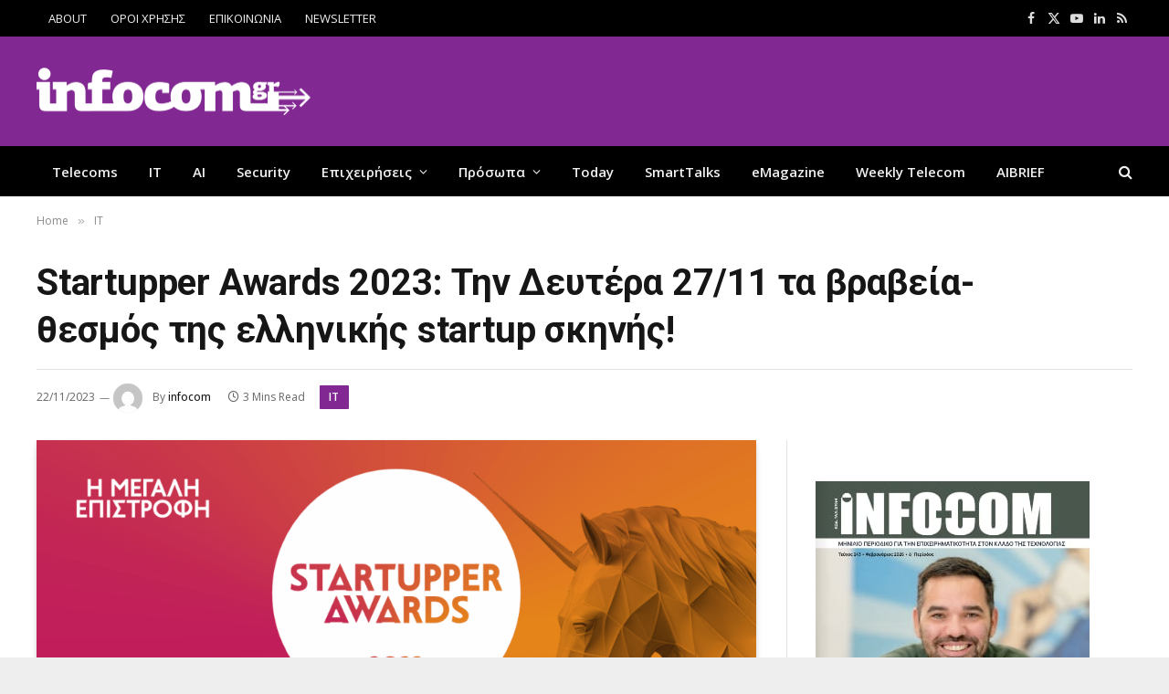

--- FILE ---
content_type: text/html; charset=UTF-8
request_url: https://www.infocom.gr/2023/11/22/startupper-awards-2023-tin-deftera-27-11-vraveia-thesmos-tis-ellinikis-startup-skinis/74853/
body_size: 25994
content:

<!DOCTYPE html>
<html lang="el" class="s-light site-s-light">

<head>

	<meta charset="UTF-8" />
	<meta name="viewport" content="width=device-width, initial-scale=1" />
	<meta name='robots' content='index, follow, max-image-preview:large, max-snippet:-1, max-video-preview:-1' />
	<style>img:is([sizes="auto" i], [sizes^="auto," i]) { contain-intrinsic-size: 3000px 1500px }</style>
	
	<!-- This site is optimized with the Yoast SEO plugin v26.7 - https://yoast.com/wordpress/plugins/seo/ -->
	<title>Startupper Awards 2023: Την Δευτέρα 27/11 τα βραβεία-θεσμός της ελληνικής startup σκηνής! — InfoCom</title><link rel="preload" as="image" imagesrcset="https://www.infocom.gr/wp-content/uploads/2023/11/startupper-awards-fb-link-post37-1024x538.png 1024w, https://www.infocom.gr/wp-content/uploads/2023/11/startupper-awards-fb-link-post37-300x158.png 300w, https://www.infocom.gr/wp-content/uploads/2023/11/startupper-awards-fb-link-post37-768x403.png 768w, https://www.infocom.gr/wp-content/uploads/2023/11/startupper-awards-fb-link-post37-351x185.png 351w, https://www.infocom.gr/wp-content/uploads/2023/11/startupper-awards-fb-link-post37.png 1200w" imagesizes="(max-width: 788px) 100vw, 788px" /><link rel="preload" as="font" href="https://www.infocom.gr/wp-content/themes/smart-mag/css/icons/fonts/ts-icons.woff2?v3.2" type="font/woff2" crossorigin="anonymous" />
	<meta name="description" content="Η απόλυτη γιορτή της Επιχειρηματικότητας και της Τεχνολογίας στα ελληνικά χρονικά επιστρέφει δυναμικά! Τα Startupper Awards, τα βραβεία-θεσμός για το εγχώριο οικοσύστημα καινοτομίας έρχονται την Δευτέρα 27 Νοεμβρίου στον χώρο του Ελληνικού Κόσμου, για να επιβραβεύσουν τους κορυφαίους της ελληνικής Startup σκηνής." />
	<link rel="canonical" href="https://www.infocom.gr/2023/11/22/startupper-awards-2023-tin-deftera-27-11-vraveia-thesmos-tis-ellinikis-startup-skinis/74853/" />
	<meta property="og:locale" content="el_GR" />
	<meta property="og:type" content="article" />
	<meta property="og:title" content="Startupper Awards 2023: Την Δευτέρα 27/11 τα βραβεία-θεσμός της ελληνικής startup σκηνής! — InfoCom" />
	<meta property="og:description" content="Η απόλυτη γιορτή της Επιχειρηματικότητας και της Τεχνολογίας στα ελληνικά χρονικά επιστρέφει δυναμικά! Τα Startupper Awards, τα βραβεία-θεσμός για το εγχώριο οικοσύστημα καινοτομίας έρχονται την Δευτέρα 27 Νοεμβρίου στον χώρο του Ελληνικού Κόσμου, για να επιβραβεύσουν τους κορυφαίους της ελληνικής Startup σκηνής." />
	<meta property="og:url" content="https://www.infocom.gr/2023/11/22/startupper-awards-2023-tin-deftera-27-11-vraveia-thesmos-tis-ellinikis-startup-skinis/74853/" />
	<meta property="og:site_name" content="InfoCom" />
	<meta property="article:publisher" content="https://www.facebook.com/InfoCom.gr/" />
	<meta property="article:published_time" content="2023-11-22T14:46:22+00:00" />
	<meta property="article:modified_time" content="2023-11-22T14:47:05+00:00" />
	<meta property="og:image" content="https://www.infocom.gr/wp-content/uploads/2023/11/startupper-awards-fb-link-post37.png" />
	<meta property="og:image:width" content="1200" />
	<meta property="og:image:height" content="630" />
	<meta property="og:image:type" content="image/png" />
	<meta name="author" content="infocom" />
	<meta name="twitter:card" content="summary_large_image" />
	<meta name="twitter:creator" content="@infocomnews" />
	<meta name="twitter:site" content="@infocomnews" />
	<script type="application/ld+json" class="yoast-schema-graph">{"@context":"https://schema.org","@graph":[{"@type":"Article","@id":"https://www.infocom.gr/2023/11/22/startupper-awards-2023-tin-deftera-27-11-vraveia-thesmos-tis-ellinikis-startup-skinis/74853/#article","isPartOf":{"@id":"https://www.infocom.gr/2023/11/22/startupper-awards-2023-tin-deftera-27-11-vraveia-thesmos-tis-ellinikis-startup-skinis/74853/"},"author":{"name":"infocom","@id":"https://www.infocom.gr/#/schema/person/3fb2ea22e1e01d97d43e2fe4f3303263"},"headline":"Startupper Awards 2023: Την Δευτέρα 27/11 τα βραβεία-θεσμός της ελληνικής startup σκηνής!","datePublished":"2023-11-22T14:46:22+00:00","dateModified":"2023-11-22T14:47:05+00:00","mainEntityOfPage":{"@id":"https://www.infocom.gr/2023/11/22/startupper-awards-2023-tin-deftera-27-11-vraveia-thesmos-tis-ellinikis-startup-skinis/74853/"},"wordCount":95,"publisher":{"@id":"https://www.infocom.gr/#organization"},"image":{"@id":"https://www.infocom.gr/2023/11/22/startupper-awards-2023-tin-deftera-27-11-vraveia-thesmos-tis-ellinikis-startup-skinis/74853/#primaryimage"},"thumbnailUrl":"https://www.infocom.gr/wp-content/uploads/2023/11/startupper-awards-fb-link-post37.png","keywords":["Startupper Awards"],"articleSection":["IT"],"inLanguage":"el"},{"@type":"WebPage","@id":"https://www.infocom.gr/2023/11/22/startupper-awards-2023-tin-deftera-27-11-vraveia-thesmos-tis-ellinikis-startup-skinis/74853/","url":"https://www.infocom.gr/2023/11/22/startupper-awards-2023-tin-deftera-27-11-vraveia-thesmos-tis-ellinikis-startup-skinis/74853/","name":"Startupper Awards 2023: Την Δευτέρα 27/11 τα βραβεία-θεσμός της ελληνικής startup σκηνής! — InfoCom","isPartOf":{"@id":"https://www.infocom.gr/#website"},"primaryImageOfPage":{"@id":"https://www.infocom.gr/2023/11/22/startupper-awards-2023-tin-deftera-27-11-vraveia-thesmos-tis-ellinikis-startup-skinis/74853/#primaryimage"},"image":{"@id":"https://www.infocom.gr/2023/11/22/startupper-awards-2023-tin-deftera-27-11-vraveia-thesmos-tis-ellinikis-startup-skinis/74853/#primaryimage"},"thumbnailUrl":"https://www.infocom.gr/wp-content/uploads/2023/11/startupper-awards-fb-link-post37.png","datePublished":"2023-11-22T14:46:22+00:00","dateModified":"2023-11-22T14:47:05+00:00","description":"Η απόλυτη γιορτή της Επιχειρηματικότητας και της Τεχνολογίας στα ελληνικά χρονικά επιστρέφει δυναμικά! Τα Startupper Awards, τα βραβεία-θεσμός για το εγχώριο οικοσύστημα καινοτομίας έρχονται την Δευτέρα 27 Νοεμβρίου στον χώρο του Ελληνικού Κόσμου, για να επιβραβεύσουν τους κορυφαίους της ελληνικής Startup σκηνής.","breadcrumb":{"@id":"https://www.infocom.gr/2023/11/22/startupper-awards-2023-tin-deftera-27-11-vraveia-thesmos-tis-ellinikis-startup-skinis/74853/#breadcrumb"},"inLanguage":"el","potentialAction":[{"@type":"ReadAction","target":["https://www.infocom.gr/2023/11/22/startupper-awards-2023-tin-deftera-27-11-vraveia-thesmos-tis-ellinikis-startup-skinis/74853/"]}]},{"@type":"ImageObject","inLanguage":"el","@id":"https://www.infocom.gr/2023/11/22/startupper-awards-2023-tin-deftera-27-11-vraveia-thesmos-tis-ellinikis-startup-skinis/74853/#primaryimage","url":"https://www.infocom.gr/wp-content/uploads/2023/11/startupper-awards-fb-link-post37.png","contentUrl":"https://www.infocom.gr/wp-content/uploads/2023/11/startupper-awards-fb-link-post37.png","width":1200,"height":630},{"@type":"BreadcrumbList","@id":"https://www.infocom.gr/2023/11/22/startupper-awards-2023-tin-deftera-27-11-vraveia-thesmos-tis-ellinikis-startup-skinis/74853/#breadcrumb","itemListElement":[{"@type":"ListItem","position":1,"name":"Home","item":"https://www.infocom.gr/"},{"@type":"ListItem","position":2,"name":"Startupper Awards 2023: Την Δευτέρα 27/11 τα βραβεία-θεσμός της ελληνικής startup σκηνής!"}]},{"@type":"WebSite","@id":"https://www.infocom.gr/#website","url":"https://www.infocom.gr/","name":"Infocom","description":"Information &amp; Communications Technology","publisher":{"@id":"https://www.infocom.gr/#organization"},"potentialAction":[{"@type":"SearchAction","target":{"@type":"EntryPoint","urlTemplate":"https://www.infocom.gr/?s={search_term_string}"},"query-input":{"@type":"PropertyValueSpecification","valueRequired":true,"valueName":"search_term_string"}}],"inLanguage":"el"},{"@type":"Organization","@id":"https://www.infocom.gr/#organization","name":"Smartpress","url":"https://www.infocom.gr/","logo":{"@type":"ImageObject","inLanguage":"el","@id":"https://www.infocom.gr/#/schema/logo/image/","url":"https://www.infocom.gr/wp-content/uploads/2019/06/logo-320.jpg","contentUrl":"https://www.infocom.gr/wp-content/uploads/2019/06/logo-320.jpg","width":320,"height":52,"caption":"Smartpress"},"image":{"@id":"https://www.infocom.gr/#/schema/logo/image/"},"sameAs":["https://www.facebook.com/InfoCom.gr/","https://x.com/infocomnews","https://www.linkedin.com/company/smartpress-s.a/","https://www.youtube.com/infocomworld"]},{"@type":"Person","@id":"https://www.infocom.gr/#/schema/person/3fb2ea22e1e01d97d43e2fe4f3303263","name":"infocom","image":{"@type":"ImageObject","inLanguage":"el","@id":"https://www.infocom.gr/#/schema/person/image/","url":"https://secure.gravatar.com/avatar/ebf8da6bcca955df91dcb126666fb1586e33fee2e79afd1e348339160e531e7f?s=96&d=mm&r=g","contentUrl":"https://secure.gravatar.com/avatar/ebf8da6bcca955df91dcb126666fb1586e33fee2e79afd1e348339160e531e7f?s=96&d=mm&r=g","caption":"infocom"},"url":"https://www.infocom.gr/author/smartpress/"}]}</script>
	<!-- / Yoast SEO plugin. -->


<link rel='dns-prefetch' href='//fonts.googleapis.com' />
<link rel="alternate" type="application/rss+xml" title="Ροή RSS &raquo; InfoCom" href="https://www.infocom.gr/feed/" />
<link rel="alternate" type="application/rss+xml" title="Ροή Σχολίων &raquo; InfoCom" href="https://www.infocom.gr/comments/feed/" />
<script type="text/javascript">
/* <![CDATA[ */
window._wpemojiSettings = {"baseUrl":"https:\/\/s.w.org\/images\/core\/emoji\/16.0.1\/72x72\/","ext":".png","svgUrl":"https:\/\/s.w.org\/images\/core\/emoji\/16.0.1\/svg\/","svgExt":".svg","source":{"concatemoji":"https:\/\/www.infocom.gr\/wp-includes\/js\/wp-emoji-release.min.js?ver=426860ae4c38f0f35da749f1c8cd48cd"}};
/*! This file is auto-generated */
!function(s,n){var o,i,e;function c(e){try{var t={supportTests:e,timestamp:(new Date).valueOf()};sessionStorage.setItem(o,JSON.stringify(t))}catch(e){}}function p(e,t,n){e.clearRect(0,0,e.canvas.width,e.canvas.height),e.fillText(t,0,0);var t=new Uint32Array(e.getImageData(0,0,e.canvas.width,e.canvas.height).data),a=(e.clearRect(0,0,e.canvas.width,e.canvas.height),e.fillText(n,0,0),new Uint32Array(e.getImageData(0,0,e.canvas.width,e.canvas.height).data));return t.every(function(e,t){return e===a[t]})}function u(e,t){e.clearRect(0,0,e.canvas.width,e.canvas.height),e.fillText(t,0,0);for(var n=e.getImageData(16,16,1,1),a=0;a<n.data.length;a++)if(0!==n.data[a])return!1;return!0}function f(e,t,n,a){switch(t){case"flag":return n(e,"\ud83c\udff3\ufe0f\u200d\u26a7\ufe0f","\ud83c\udff3\ufe0f\u200b\u26a7\ufe0f")?!1:!n(e,"\ud83c\udde8\ud83c\uddf6","\ud83c\udde8\u200b\ud83c\uddf6")&&!n(e,"\ud83c\udff4\udb40\udc67\udb40\udc62\udb40\udc65\udb40\udc6e\udb40\udc67\udb40\udc7f","\ud83c\udff4\u200b\udb40\udc67\u200b\udb40\udc62\u200b\udb40\udc65\u200b\udb40\udc6e\u200b\udb40\udc67\u200b\udb40\udc7f");case"emoji":return!a(e,"\ud83e\udedf")}return!1}function g(e,t,n,a){var r="undefined"!=typeof WorkerGlobalScope&&self instanceof WorkerGlobalScope?new OffscreenCanvas(300,150):s.createElement("canvas"),o=r.getContext("2d",{willReadFrequently:!0}),i=(o.textBaseline="top",o.font="600 32px Arial",{});return e.forEach(function(e){i[e]=t(o,e,n,a)}),i}function t(e){var t=s.createElement("script");t.src=e,t.defer=!0,s.head.appendChild(t)}"undefined"!=typeof Promise&&(o="wpEmojiSettingsSupports",i=["flag","emoji"],n.supports={everything:!0,everythingExceptFlag:!0},e=new Promise(function(e){s.addEventListener("DOMContentLoaded",e,{once:!0})}),new Promise(function(t){var n=function(){try{var e=JSON.parse(sessionStorage.getItem(o));if("object"==typeof e&&"number"==typeof e.timestamp&&(new Date).valueOf()<e.timestamp+604800&&"object"==typeof e.supportTests)return e.supportTests}catch(e){}return null}();if(!n){if("undefined"!=typeof Worker&&"undefined"!=typeof OffscreenCanvas&&"undefined"!=typeof URL&&URL.createObjectURL&&"undefined"!=typeof Blob)try{var e="postMessage("+g.toString()+"("+[JSON.stringify(i),f.toString(),p.toString(),u.toString()].join(",")+"));",a=new Blob([e],{type:"text/javascript"}),r=new Worker(URL.createObjectURL(a),{name:"wpTestEmojiSupports"});return void(r.onmessage=function(e){c(n=e.data),r.terminate(),t(n)})}catch(e){}c(n=g(i,f,p,u))}t(n)}).then(function(e){for(var t in e)n.supports[t]=e[t],n.supports.everything=n.supports.everything&&n.supports[t],"flag"!==t&&(n.supports.everythingExceptFlag=n.supports.everythingExceptFlag&&n.supports[t]);n.supports.everythingExceptFlag=n.supports.everythingExceptFlag&&!n.supports.flag,n.DOMReady=!1,n.readyCallback=function(){n.DOMReady=!0}}).then(function(){return e}).then(function(){var e;n.supports.everything||(n.readyCallback(),(e=n.source||{}).concatemoji?t(e.concatemoji):e.wpemoji&&e.twemoji&&(t(e.twemoji),t(e.wpemoji)))}))}((window,document),window._wpemojiSettings);
/* ]]> */
</script>

<style id='wp-emoji-styles-inline-css' type='text/css'>

	img.wp-smiley, img.emoji {
		display: inline !important;
		border: none !important;
		box-shadow: none !important;
		height: 1em !important;
		width: 1em !important;
		margin: 0 0.07em !important;
		vertical-align: -0.1em !important;
		background: none !important;
		padding: 0 !important;
	}
</style>
<link rel='stylesheet' id='wp-block-library-css' href='https://www.infocom.gr/wp-includes/css/dist/block-library/style.min.css?ver=426860ae4c38f0f35da749f1c8cd48cd' type='text/css' media='all' />
<style id='classic-theme-styles-inline-css' type='text/css'>
/*! This file is auto-generated */
.wp-block-button__link{color:#fff;background-color:#32373c;border-radius:9999px;box-shadow:none;text-decoration:none;padding:calc(.667em + 2px) calc(1.333em + 2px);font-size:1.125em}.wp-block-file__button{background:#32373c;color:#fff;text-decoration:none}
</style>
<style id='global-styles-inline-css' type='text/css'>
:root{--wp--preset--aspect-ratio--square: 1;--wp--preset--aspect-ratio--4-3: 4/3;--wp--preset--aspect-ratio--3-4: 3/4;--wp--preset--aspect-ratio--3-2: 3/2;--wp--preset--aspect-ratio--2-3: 2/3;--wp--preset--aspect-ratio--16-9: 16/9;--wp--preset--aspect-ratio--9-16: 9/16;--wp--preset--color--black: #000000;--wp--preset--color--cyan-bluish-gray: #abb8c3;--wp--preset--color--white: #ffffff;--wp--preset--color--pale-pink: #f78da7;--wp--preset--color--vivid-red: #cf2e2e;--wp--preset--color--luminous-vivid-orange: #ff6900;--wp--preset--color--luminous-vivid-amber: #fcb900;--wp--preset--color--light-green-cyan: #7bdcb5;--wp--preset--color--vivid-green-cyan: #00d084;--wp--preset--color--pale-cyan-blue: #8ed1fc;--wp--preset--color--vivid-cyan-blue: #0693e3;--wp--preset--color--vivid-purple: #9b51e0;--wp--preset--gradient--vivid-cyan-blue-to-vivid-purple: linear-gradient(135deg,rgba(6,147,227,1) 0%,rgb(155,81,224) 100%);--wp--preset--gradient--light-green-cyan-to-vivid-green-cyan: linear-gradient(135deg,rgb(122,220,180) 0%,rgb(0,208,130) 100%);--wp--preset--gradient--luminous-vivid-amber-to-luminous-vivid-orange: linear-gradient(135deg,rgba(252,185,0,1) 0%,rgba(255,105,0,1) 100%);--wp--preset--gradient--luminous-vivid-orange-to-vivid-red: linear-gradient(135deg,rgba(255,105,0,1) 0%,rgb(207,46,46) 100%);--wp--preset--gradient--very-light-gray-to-cyan-bluish-gray: linear-gradient(135deg,rgb(238,238,238) 0%,rgb(169,184,195) 100%);--wp--preset--gradient--cool-to-warm-spectrum: linear-gradient(135deg,rgb(74,234,220) 0%,rgb(151,120,209) 20%,rgb(207,42,186) 40%,rgb(238,44,130) 60%,rgb(251,105,98) 80%,rgb(254,248,76) 100%);--wp--preset--gradient--blush-light-purple: linear-gradient(135deg,rgb(255,206,236) 0%,rgb(152,150,240) 100%);--wp--preset--gradient--blush-bordeaux: linear-gradient(135deg,rgb(254,205,165) 0%,rgb(254,45,45) 50%,rgb(107,0,62) 100%);--wp--preset--gradient--luminous-dusk: linear-gradient(135deg,rgb(255,203,112) 0%,rgb(199,81,192) 50%,rgb(65,88,208) 100%);--wp--preset--gradient--pale-ocean: linear-gradient(135deg,rgb(255,245,203) 0%,rgb(182,227,212) 50%,rgb(51,167,181) 100%);--wp--preset--gradient--electric-grass: linear-gradient(135deg,rgb(202,248,128) 0%,rgb(113,206,126) 100%);--wp--preset--gradient--midnight: linear-gradient(135deg,rgb(2,3,129) 0%,rgb(40,116,252) 100%);--wp--preset--font-size--small: 13px;--wp--preset--font-size--medium: 20px;--wp--preset--font-size--large: 36px;--wp--preset--font-size--x-large: 42px;--wp--preset--spacing--20: 0.44rem;--wp--preset--spacing--30: 0.67rem;--wp--preset--spacing--40: 1rem;--wp--preset--spacing--50: 1.5rem;--wp--preset--spacing--60: 2.25rem;--wp--preset--spacing--70: 3.38rem;--wp--preset--spacing--80: 5.06rem;--wp--preset--shadow--natural: 6px 6px 9px rgba(0, 0, 0, 0.2);--wp--preset--shadow--deep: 12px 12px 50px rgba(0, 0, 0, 0.4);--wp--preset--shadow--sharp: 6px 6px 0px rgba(0, 0, 0, 0.2);--wp--preset--shadow--outlined: 6px 6px 0px -3px rgba(255, 255, 255, 1), 6px 6px rgba(0, 0, 0, 1);--wp--preset--shadow--crisp: 6px 6px 0px rgba(0, 0, 0, 1);}:where(.is-layout-flex){gap: 0.5em;}:where(.is-layout-grid){gap: 0.5em;}body .is-layout-flex{display: flex;}.is-layout-flex{flex-wrap: wrap;align-items: center;}.is-layout-flex > :is(*, div){margin: 0;}body .is-layout-grid{display: grid;}.is-layout-grid > :is(*, div){margin: 0;}:where(.wp-block-columns.is-layout-flex){gap: 2em;}:where(.wp-block-columns.is-layout-grid){gap: 2em;}:where(.wp-block-post-template.is-layout-flex){gap: 1.25em;}:where(.wp-block-post-template.is-layout-grid){gap: 1.25em;}.has-black-color{color: var(--wp--preset--color--black) !important;}.has-cyan-bluish-gray-color{color: var(--wp--preset--color--cyan-bluish-gray) !important;}.has-white-color{color: var(--wp--preset--color--white) !important;}.has-pale-pink-color{color: var(--wp--preset--color--pale-pink) !important;}.has-vivid-red-color{color: var(--wp--preset--color--vivid-red) !important;}.has-luminous-vivid-orange-color{color: var(--wp--preset--color--luminous-vivid-orange) !important;}.has-luminous-vivid-amber-color{color: var(--wp--preset--color--luminous-vivid-amber) !important;}.has-light-green-cyan-color{color: var(--wp--preset--color--light-green-cyan) !important;}.has-vivid-green-cyan-color{color: var(--wp--preset--color--vivid-green-cyan) !important;}.has-pale-cyan-blue-color{color: var(--wp--preset--color--pale-cyan-blue) !important;}.has-vivid-cyan-blue-color{color: var(--wp--preset--color--vivid-cyan-blue) !important;}.has-vivid-purple-color{color: var(--wp--preset--color--vivid-purple) !important;}.has-black-background-color{background-color: var(--wp--preset--color--black) !important;}.has-cyan-bluish-gray-background-color{background-color: var(--wp--preset--color--cyan-bluish-gray) !important;}.has-white-background-color{background-color: var(--wp--preset--color--white) !important;}.has-pale-pink-background-color{background-color: var(--wp--preset--color--pale-pink) !important;}.has-vivid-red-background-color{background-color: var(--wp--preset--color--vivid-red) !important;}.has-luminous-vivid-orange-background-color{background-color: var(--wp--preset--color--luminous-vivid-orange) !important;}.has-luminous-vivid-amber-background-color{background-color: var(--wp--preset--color--luminous-vivid-amber) !important;}.has-light-green-cyan-background-color{background-color: var(--wp--preset--color--light-green-cyan) !important;}.has-vivid-green-cyan-background-color{background-color: var(--wp--preset--color--vivid-green-cyan) !important;}.has-pale-cyan-blue-background-color{background-color: var(--wp--preset--color--pale-cyan-blue) !important;}.has-vivid-cyan-blue-background-color{background-color: var(--wp--preset--color--vivid-cyan-blue) !important;}.has-vivid-purple-background-color{background-color: var(--wp--preset--color--vivid-purple) !important;}.has-black-border-color{border-color: var(--wp--preset--color--black) !important;}.has-cyan-bluish-gray-border-color{border-color: var(--wp--preset--color--cyan-bluish-gray) !important;}.has-white-border-color{border-color: var(--wp--preset--color--white) !important;}.has-pale-pink-border-color{border-color: var(--wp--preset--color--pale-pink) !important;}.has-vivid-red-border-color{border-color: var(--wp--preset--color--vivid-red) !important;}.has-luminous-vivid-orange-border-color{border-color: var(--wp--preset--color--luminous-vivid-orange) !important;}.has-luminous-vivid-amber-border-color{border-color: var(--wp--preset--color--luminous-vivid-amber) !important;}.has-light-green-cyan-border-color{border-color: var(--wp--preset--color--light-green-cyan) !important;}.has-vivid-green-cyan-border-color{border-color: var(--wp--preset--color--vivid-green-cyan) !important;}.has-pale-cyan-blue-border-color{border-color: var(--wp--preset--color--pale-cyan-blue) !important;}.has-vivid-cyan-blue-border-color{border-color: var(--wp--preset--color--vivid-cyan-blue) !important;}.has-vivid-purple-border-color{border-color: var(--wp--preset--color--vivid-purple) !important;}.has-vivid-cyan-blue-to-vivid-purple-gradient-background{background: var(--wp--preset--gradient--vivid-cyan-blue-to-vivid-purple) !important;}.has-light-green-cyan-to-vivid-green-cyan-gradient-background{background: var(--wp--preset--gradient--light-green-cyan-to-vivid-green-cyan) !important;}.has-luminous-vivid-amber-to-luminous-vivid-orange-gradient-background{background: var(--wp--preset--gradient--luminous-vivid-amber-to-luminous-vivid-orange) !important;}.has-luminous-vivid-orange-to-vivid-red-gradient-background{background: var(--wp--preset--gradient--luminous-vivid-orange-to-vivid-red) !important;}.has-very-light-gray-to-cyan-bluish-gray-gradient-background{background: var(--wp--preset--gradient--very-light-gray-to-cyan-bluish-gray) !important;}.has-cool-to-warm-spectrum-gradient-background{background: var(--wp--preset--gradient--cool-to-warm-spectrum) !important;}.has-blush-light-purple-gradient-background{background: var(--wp--preset--gradient--blush-light-purple) !important;}.has-blush-bordeaux-gradient-background{background: var(--wp--preset--gradient--blush-bordeaux) !important;}.has-luminous-dusk-gradient-background{background: var(--wp--preset--gradient--luminous-dusk) !important;}.has-pale-ocean-gradient-background{background: var(--wp--preset--gradient--pale-ocean) !important;}.has-electric-grass-gradient-background{background: var(--wp--preset--gradient--electric-grass) !important;}.has-midnight-gradient-background{background: var(--wp--preset--gradient--midnight) !important;}.has-small-font-size{font-size: var(--wp--preset--font-size--small) !important;}.has-medium-font-size{font-size: var(--wp--preset--font-size--medium) !important;}.has-large-font-size{font-size: var(--wp--preset--font-size--large) !important;}.has-x-large-font-size{font-size: var(--wp--preset--font-size--x-large) !important;}
:where(.wp-block-post-template.is-layout-flex){gap: 1.25em;}:where(.wp-block-post-template.is-layout-grid){gap: 1.25em;}
:where(.wp-block-columns.is-layout-flex){gap: 2em;}:where(.wp-block-columns.is-layout-grid){gap: 2em;}
:root :where(.wp-block-pullquote){font-size: 1.5em;line-height: 1.6;}
</style>
<link rel='stylesheet' id='contact-form-7-css' href='https://www.infocom.gr/wp-content/plugins/contact-form-7/includes/css/styles.css?ver=6.1.4' type='text/css' media='all' />
<link rel='stylesheet' id='newsletter-css' href='https://www.infocom.gr/wp-content/plugins/newsletter/style.css?ver=9.1.0' type='text/css' media='all' />
<link rel='stylesheet' id='flick-css' href='https://www.infocom.gr/wp-content/plugins/mailchimp/assets/css/flick/flick.css?ver=2.0.1' type='text/css' media='all' />
<link rel='stylesheet' id='mailchimp_sf_main_css-css' href='https://www.infocom.gr/wp-content/plugins/mailchimp/assets/css/frontend.css?ver=2.0.1' type='text/css' media='all' />
<link rel='stylesheet' id='smartmag-core-css' href='https://www.infocom.gr/wp-content/themes/smart-mag/style.css?ver=10.3.0' type='text/css' media='all' />
<style id='smartmag-core-inline-css' type='text/css'>
:root { --c-main: #822892;
--c-main-rgb: 130,40,146;
--text-font: "Open Sans", system-ui, -apple-system, "Segoe UI", Arial, sans-serif;
--body-font: "Open Sans", system-ui, -apple-system, "Segoe UI", Arial, sans-serif;
--ui-font: "Open Sans", system-ui, -apple-system, "Segoe UI", Arial, sans-serif;
--title-font: "Open Sans", system-ui, -apple-system, "Segoe UI", Arial, sans-serif;
--h-font: "Open Sans", system-ui, -apple-system, "Segoe UI", Arial, sans-serif;
--title-font: "Roboto", system-ui, -apple-system, "Segoe UI", Arial, sans-serif;
--h-font: "Roboto", system-ui, -apple-system, "Segoe UI", Arial, sans-serif;
--title-font: "Roboto", system-ui, -apple-system, "Segoe UI", Arial, sans-serif;
--wrap-padding: 35px;
--c-excerpts: #000000; }
.s-light body { background-color: #eeeeee; }
.main-sidebar .widget-title .heading { font-family: var(--body-font); font-size: 14px; }
.main-sidebar .widget-title { --space-below: 20px; }
.smart-head-main .smart-head-mid { --head-h: 120px; background-color: #822892; }
.smart-head-main .logo-is-image { padding-left: 0px; }
.upper-footer .block-head .heading { color: #ffffff; }
.main-footer .upper-footer { color: #ffffff; --c-links: #ffffff; }
.post-meta { font-family: var(--body-font); }
.post-meta .post-cat > a { font-weight: normal; font-style: normal; text-transform: lowercase; }
.block-head-g { background-color: #822892; }
.loop-grid .ratio-is-custom { padding-bottom: calc(100% / 1.588); }
.entry-content { font-size: 16px; }
.site-s-light .entry-content { color: #000000; }
.a-wrap-1:not(._) { padding-top: 0px; padding-bottom: 0px; padding-left: 0px; padding-right: 0px; margin-top: 0px; margin-bottom: 0px; margin-left: 0px; margin-right: 0px; }
.a-wrap-8:not(._) { padding-top: 0px; padding-bottom: 0px; margin-top: 0px; margin-bottom: 15px; }
@media (min-width: 768px) and (max-width: 940px) { .ts-contain, .main { padding-left: 35px; padding-right: 35px; } }
@media (max-width: 767px) { .ts-contain, .main { padding-left: 25px; padding-right: 25px; } }
@media (min-width: 940px) and (max-width: 1300px) { :root { --wrap-padding: min(35px, 5vw); } }


</style>
<link rel='stylesheet' id='smartmag-magnific-popup-css' href='https://www.infocom.gr/wp-content/themes/smart-mag/css/lightbox.css?ver=10.3.0' type='text/css' media='all' />
<link rel='stylesheet' id='font-awesome4-css' href='https://www.infocom.gr/wp-content/themes/smart-mag/css/fontawesome/css/font-awesome.min.css?ver=10.3.0' type='text/css' media='all' />
<link rel='stylesheet' id='smartmag-icons-css' href='https://www.infocom.gr/wp-content/themes/smart-mag/css/icons/icons.css?ver=10.3.0' type='text/css' media='all' />
<link rel='stylesheet' id='smartmag-legacy-sc-css' href='https://www.infocom.gr/wp-content/themes/smart-mag/css/legacy-shortcodes.css?ver=10.3.0' type='text/css' media='all' />
<link rel='stylesheet' id='smartmag-gfonts-custom-css' href='https://fonts.googleapis.com/css?family=Open+Sans%3A400%2C500%2C600%2C700%7CRoboto%3A400%2C500%2C600%2C700&#038;subset=greek' type='text/css' media='all' />
<script type="text/javascript" id="smartmag-lazy-inline-js-after">
/* <![CDATA[ */
/**
 * @copyright ThemeSphere
 * @preserve
 */
var BunyadLazy={};BunyadLazy.load=function(){function a(e,n){var t={};e.dataset.bgset&&e.dataset.sizes?(t.sizes=e.dataset.sizes,t.srcset=e.dataset.bgset):t.src=e.dataset.bgsrc,function(t){var a=t.dataset.ratio;if(0<a){const e=t.parentElement;if(e.classList.contains("media-ratio")){const n=e.style;n.getPropertyValue("--a-ratio")||(n.paddingBottom=100/a+"%")}}}(e);var a,o=document.createElement("img");for(a in o.onload=function(){var t="url('"+(o.currentSrc||o.src)+"')",a=e.style;a.backgroundImage!==t&&requestAnimationFrame(()=>{a.backgroundImage=t,n&&n()}),o.onload=null,o.onerror=null,o=null},o.onerror=o.onload,t)o.setAttribute(a,t[a]);o&&o.complete&&0<o.naturalWidth&&o.onload&&o.onload()}function e(t){t.dataset.loaded||a(t,()=>{document.dispatchEvent(new Event("lazyloaded")),t.dataset.loaded=1})}function n(t){"complete"===document.readyState?t():window.addEventListener("load",t)}return{initEarly:function(){var t,a=()=>{document.querySelectorAll(".img.bg-cover:not(.lazyload)").forEach(e)};"complete"!==document.readyState?(t=setInterval(a,150),n(()=>{a(),clearInterval(t)})):a()},callOnLoad:n,initBgImages:function(t){t&&n(()=>{document.querySelectorAll(".img.bg-cover").forEach(e)})},bgLoad:a}}(),BunyadLazy.load.initEarly();
/* ]]> */
</script>
<script type="text/javascript" src="https://www.infocom.gr/wp-includes/js/jquery/jquery.min.js?ver=3.7.1" id="jquery-core-js"></script>
<script type="text/javascript" src="https://www.infocom.gr/wp-includes/js/jquery/jquery-migrate.min.js?ver=3.4.1" id="jquery-migrate-js"></script>
<script type="text/javascript" id="smartmag-theme-js-extra">
/* <![CDATA[ */
var Bunyad = {"ajaxurl":"https:\/\/www.infocom.gr\/wp-admin\/admin-ajax.php"};
/* ]]> */
</script>
<script type="text/javascript" src="https://www.infocom.gr/wp-content/themes/smart-mag/js/theme.js?ver=10.3.0" id="smartmag-theme-js"></script>
<script type="text/javascript" src="https://www.infocom.gr/wp-content/themes/smart-mag/js/legacy-shortcodes.js?ver=10.3.0" id="smartmag-legacy-sc-js"></script>
<link rel="https://api.w.org/" href="https://www.infocom.gr/wp-json/" /><link rel="alternate" title="JSON" type="application/json" href="https://www.infocom.gr/wp-json/wp/v2/posts/74853" /><link rel="EditURI" type="application/rsd+xml" title="RSD" href="https://www.infocom.gr/xmlrpc.php?rsd" />

<link rel='shortlink' href='https://www.infocom.gr/?p=74853' />
<link rel="alternate" title="oEmbed (JSON)" type="application/json+oembed" href="https://www.infocom.gr/wp-json/oembed/1.0/embed?url=https%3A%2F%2Fwww.infocom.gr%2F2023%2F11%2F22%2Fstartupper-awards-2023-tin-deftera-27-11-vraveia-thesmos-tis-ellinikis-startup-skinis%2F74853%2F" />
<link rel="alternate" title="oEmbed (XML)" type="text/xml+oembed" href="https://www.infocom.gr/wp-json/oembed/1.0/embed?url=https%3A%2F%2Fwww.infocom.gr%2F2023%2F11%2F22%2Fstartupper-awards-2023-tin-deftera-27-11-vraveia-thesmos-tis-ellinikis-startup-skinis%2F74853%2F&#038;format=xml" />
  <script src="https://cdn.onesignal.com/sdks/web/v16/OneSignalSDK.page.js" defer></script>
  <script>
          window.OneSignalDeferred = window.OneSignalDeferred || [];
          OneSignalDeferred.push(async function(OneSignal) {
            await OneSignal.init({
              appId: "fd9fe034-aac6-45e3-bdd5-c499c19d33df",
              serviceWorkerOverrideForTypical: true,
              path: "https://www.infocom.gr/wp-content/plugins/onesignal-free-web-push-notifications/sdk_files/",
              serviceWorkerParam: { scope: "/wp-content/plugins/onesignal-free-web-push-notifications/sdk_files/push/onesignal/" },
              serviceWorkerPath: "OneSignalSDKWorker.js",
            });
          });

          // Unregister the legacy OneSignal service worker to prevent scope conflicts
          if (navigator.serviceWorker) {
            navigator.serviceWorker.getRegistrations().then((registrations) => {
              // Iterate through all registered service workers
              registrations.forEach((registration) => {
                // Check the script URL to identify the specific service worker
                if (registration.active && registration.active.scriptURL.includes('OneSignalSDKWorker.js.php')) {
                  // Unregister the service worker
                  registration.unregister().then((success) => {
                    if (success) {
                      console.log('OneSignalSW: Successfully unregistered:', registration.active.scriptURL);
                    } else {
                      console.log('OneSignalSW: Failed to unregister:', registration.active.scriptURL);
                    }
                  });
                }
              });
            }).catch((error) => {
              console.error('Error fetching service worker registrations:', error);
            });
        }
        </script>
<script type="text/javascript">
(function(url){
	if(/(?:Chrome\/26\.0\.1410\.63 Safari\/537\.31|WordfenceTestMonBot)/.test(navigator.userAgent)){ return; }
	var addEvent = function(evt, handler) {
		if (window.addEventListener) {
			document.addEventListener(evt, handler, false);
		} else if (window.attachEvent) {
			document.attachEvent('on' + evt, handler);
		}
	};
	var removeEvent = function(evt, handler) {
		if (window.removeEventListener) {
			document.removeEventListener(evt, handler, false);
		} else if (window.detachEvent) {
			document.detachEvent('on' + evt, handler);
		}
	};
	var evts = 'contextmenu dblclick drag dragend dragenter dragleave dragover dragstart drop keydown keypress keyup mousedown mousemove mouseout mouseover mouseup mousewheel scroll'.split(' ');
	var logHuman = function() {
		if (window.wfLogHumanRan) { return; }
		window.wfLogHumanRan = true;
		var wfscr = document.createElement('script');
		wfscr.type = 'text/javascript';
		wfscr.async = true;
		wfscr.src = url + '&r=' + Math.random();
		(document.getElementsByTagName('head')[0]||document.getElementsByTagName('body')[0]).appendChild(wfscr);
		for (var i = 0; i < evts.length; i++) {
			removeEvent(evts[i], logHuman);
		}
	};
	for (var i = 0; i < evts.length; i++) {
		addEvent(evts[i], logHuman);
	}
})('//www.infocom.gr/?wordfence_lh=1&hid=C77048D59140C370209918B8E9ACAEAA');
</script>
		<script>
		var BunyadSchemeKey = 'bunyad-scheme';
		(() => {
			const d = document.documentElement;
			const c = d.classList;
			var scheme = localStorage.getItem(BunyadSchemeKey);
			
			if (scheme) {
				d.dataset.origClass = c;
				scheme === 'dark' ? c.remove('s-light', 'site-s-light') : c.remove('s-dark', 'site-s-dark');
				c.add('site-s-' + scheme, 's-' + scheme);
			}
		})();
		</script>
		<meta name="generator" content="Elementor 3.31.5; features: e_font_icon_svg, additional_custom_breakpoints, e_element_cache; settings: css_print_method-external, google_font-enabled, font_display-swap">
<!-- All in one Favicon 4.8 --><link rel="shortcut icon" href="https://www.infocom.gr/wp-content/uploads/2024/03/favicon.ico" />
			<style>
				.e-con.e-parent:nth-of-type(n+4):not(.e-lazyloaded):not(.e-no-lazyload),
				.e-con.e-parent:nth-of-type(n+4):not(.e-lazyloaded):not(.e-no-lazyload) * {
					background-image: none !important;
				}
				@media screen and (max-height: 1024px) {
					.e-con.e-parent:nth-of-type(n+3):not(.e-lazyloaded):not(.e-no-lazyload),
					.e-con.e-parent:nth-of-type(n+3):not(.e-lazyloaded):not(.e-no-lazyload) * {
						background-image: none !important;
					}
				}
				@media screen and (max-height: 640px) {
					.e-con.e-parent:nth-of-type(n+2):not(.e-lazyloaded):not(.e-no-lazyload),
					.e-con.e-parent:nth-of-type(n+2):not(.e-lazyloaded):not(.e-no-lazyload) * {
						background-image: none !important;
					}
				}
			</style>
			<!-- Google Tag Manager -->
<script>(function(w,d,s,l,i){w[l]=w[l]||[];w[l].push({'gtm.start':
new Date().getTime(),event:'gtm.js'});var f=d.getElementsByTagName(s)[0],
j=d.createElement(s),dl=l!='dataLayer'?'&l='+l:'';j.async=true;j.src=
'https://www.googletagmanager.com/gtm.js?id='+i+dl;f.parentNode.insertBefore(j,f);
})(window,document,'script','dataLayer','GTM-WKBHSVVN');</script>
<!-- End Google Tag Manager -->


<script>
	jQuery(document).ready(function( $ ) {
		
	 /** quantcast / inmobi */
    var quantcast_started = false;
    $(window).scroll(function(event) {
        if (!quantcast_started) {
            var script   = document.createElement("script");
            script.type  = "text/javascript";
            script.setAttribute("async", "async");
            

            script.innerHTML   = "!function() {" +
	"  var host = window.location.hostname;" +
	"  var element = document.createElement('script');" +
	"  var firstScript = document.getElementsByTagName('script')[0];" +
	"  var url = 'https://cmp.inmobi.com'" +
	"    .concat('/choice/', 'wAsNvwRH6P4B5', '/', host, '/choice.js?tag_version=V3');" +
	"  var uspTries = 0;" +
	"  var uspTriesLimit = 3;" +
	"  element.async = true;" +
	"  element.type = 'text/javascript';" +
	"  element.src = url;" +
	"" +
	"  firstScript.parentNode.insertBefore(element, firstScript);" +
	"" +
	"  function makeStub() {" +
	"    var TCF_LOCATOR_NAME = '__tcfapiLocator';" +
	"    var queue = [];" +
	"    var win = window;" +
	"    var cmpFrame;" +
	"" +
	"    function addFrame() {" +
	"      var doc = win.document;" +
	"      var otherCMP = !!(win.frames[TCF_LOCATOR_NAME]);" +
	"" +
	"      if (!otherCMP) {" +
	"        if (doc.body) {" +
	"          var iframe = doc.createElement('iframe');" +
	"" +
	"          iframe.style.cssText = 'display:none';" +
	"          iframe.name = TCF_LOCATOR_NAME;" +
	"          doc.body.appendChild(iframe);" +
	"        } else {" +
	"          setTimeout(addFrame, 5);" +
	"        }" +
	"      }" +
	"      return !otherCMP;" +
	"    }" +
	"" +
	"    function tcfAPIHandler() {" +
	"      var gdprApplies;" +
	"      var args = arguments;" +
	"" +
	"      if (!args.length) {" +
	"        return queue;" +
	"      } else if (args[0] === 'setGdprApplies') {" +
	"        if (" +
	"          args.length > 3 &&" +
	"          args[2] === 2 &&" +
	"          typeof args[3] === 'boolean'" +
	"        ) {" +
	"          gdprApplies = args[3];" +
	"          if (typeof args[2] === 'function') {" +
	"            args[2]('set', true);" +
	"          }" +
	"        }" +
	"      } else if (args[0] === 'ping') {" +
	"        var retr = {" +
	"          gdprApplies: gdprApplies," +
	"          cmpLoaded: false," +
	"          cmpStatus: 'stub'" +
	"        };" +
	"" +
	"        if (typeof args[2] === 'function') {" +
	"          args[2](retr);" +
	"        }" +
	"      } else {" +
	"        if(args[0] === 'init' && typeof args[3] === 'object') {" +
	"          args[3] = Object.assign(args[3], { tag_version: 'V3' });" +
	"        }" +
	"        queue.push(args);" +
	"      }" +
	"    }" +
	"" +
	"    function postMessageEventHandler(event) {" +
	"      var msgIsString = typeof event.data === 'string';" +
	"      var json = {};" +
	"" +
	"      try {" +
	"        if (msgIsString) {" +
	"          json = JSON.parse(event.data);" +
	"        } else {" +
	"          json = event.data;" +
	"        }" +
	"      } catch (ignore) {}" +
	"" +
	"      var payload = json.__tcfapiCall;" +
	"" +
	"      if (payload) {" +
	"        window.__tcfapi(" +
	"          payload.command," +
	"          payload.version," +
	"          function(retValue, success) {" +
	"            var returnMsg = {" +
	"              __tcfapiReturn: {" +
	"                returnValue: retValue," +
	"                success: success," +
	"                callId: payload.callId" +
	"              }" +
	"            };" +
	"            if (msgIsString) {" +
	"              returnMsg = JSON.stringify(returnMsg);" +
	"            }" +
	"            if (event && event.source && event.source.postMessage) {" +
	"              event.source.postMessage(returnMsg, '*');" +
	"            }" +
	"          }," +
	"          payload.parameter" +
	"        );" +
	"      }" +
	"    }" +
	"" +
	"    while (win) {" +
	"      try {" +
	"        if (win.frames[TCF_LOCATOR_NAME]) {" +
	"          cmpFrame = win;" +
	"          break;" +
	"        }" +
	"      } catch (ignore) {}" +
	"" +
	"      if (win === window.top) {" +
	"        break;" +
	"      }" +
	"      win = win.parent;" +
	"    }" +
	"    if (!cmpFrame) {" +
	"      addFrame();" +
	"      win.__tcfapi = tcfAPIHandler;" +
	"      win.addEventListener('message', postMessageEventHandler, false);" +
	"    }" +
	"  };" +
	"" +
	"  makeStub();" +
	"" +
	"  var uspStubFunction = function() {" +
	"    var arg = arguments;" +
	"    if (typeof window.__uspapi !== uspStubFunction) {" +
	"      setTimeout(function() {" +
	"        if (typeof window.__uspapi !== 'undefined') {" +
	"          window.__uspapi.apply(window.__uspapi, arg);" +
	"        }" +
	"      }, 500);" +
	"    }" +
	"  };" +
	"" +
	"  var checkIfUspIsReady = function() {" +
	"    uspTries++;" +
	"    if (window.__uspapi === uspStubFunction && uspTries < uspTriesLimit) {" +
	"      console.warn('USP is not accessible');" +
	"    } else {" +
	"      clearInterval(uspInterval);" +
	"    }" +
	"  };" +
	"" +
	"  if (typeof window.__uspapi === 'undefined') {" +
	"    window.__uspapi = uspStubFunction;" +
	"    var uspInterval = setInterval(checkIfUspIsReady, 6000);" +
	"  }" +
	"}();";
	
            document.body.appendChild(script);

            quantcast_started = true;
            
        }
    }); 
	});	
</script>

	<script async="async" src="https://www.googletagservices.com/tag/js/gpt.js"></script>
<script>
  var googletag = googletag || {};
  googletag.cmd = googletag.cmd || [];
</script>

<script>
  googletag.cmd.push(function() {
	   googletag.defineSlot('/14406276/infocom.gr_sidebar_conf_1', [300, 250], 'div-gpt-ad-1706983190687-0').addService(googletag.pubads());
	   googletag.defineSlot('/14406276/infocom.gr_sidebar_conf_2', [300, 250], 'div-gpt-ad-1706983464578-0').addService(googletag.pubads());
    googletag.defineSlot('/14406276/infocom.gr_300x250_sidebar-1', [[300, 250], [300, 600]], 'div-gpt-ad-1523520158131-0').addService(googletag.pubads());
  googletag.defineSlot('/14406276/infocom.gr_300x250_sidebar-2', [300, 250], 'div-gpt-ad-1523520666433-0').addService(googletag.pubads());
   googletag.defineSlot('/14406276/infocom.gr_300x250_sidebar_3', [300, 250], 'div-gpt-ad-1523520581217-0').addService(googletag.pubads());
  googletag.defineSlot('/14406276/infocom.gr_head_728x90', [728, 90], 'div-gpt-ad-1523520900331-0').addService(googletag.pubads());
 googletag.defineSlot('/14406276/infocom.gr_300x250_sidebar_top', [[300, 250], [300, 600]], 'div-gpt-ad-1523523146543-0').addService(googletag.pubads());

googletag.defineSlot('/14406276/infocom.gr_300x250_sidebar_top_2', [300, 250], 'div-gpt-ad-1713268590097-0').addService(googletag.pubads());

googletag.defineSlot('/14406276/infocom.gr_300x250_in-article', [300, 250], 'div-gpt-ad-1727690433402-0').addService(googletag.pubads());

googletag.defineSlot('/14406276/infocom.gr_300x250_sidebar_static', [300, 250], 'div-gpt-ad-1741360514996-0').addService(googletag.pubads());


googletag.defineSlot('/14406276/infocom.gr_300x250_post_zone', [300, 250], 'div-gpt-ad-1727690807728-0').addService(googletag.pubads());

    googletag.pubads().enableSingleRequest();
    googletag.pubads().collapseEmptyDivs();
    googletag.enableServices();
  });
</script>
<script async src="https://pagead2.googlesyndication.com/pagead/js/adsbygoogle.js?client=ca-pub-1800639030077422"
     crossorigin="anonymous"></script>


		<style type="text/css" id="wp-custom-css">
			#mailpoet_form-5 .widget-title {
	padding: 10px 14px;
	background-color: #822892;
	color:#ffffff;
	font-size: 16px;
	margin-bottom:20px;
	font-weight:normal;
}




.main-footer {
    background: linear-gradient(to right, #822892, #A280A8);
}




.comments {
    display: none;
}

.h-date {
    display: none !important;
}

.main-heading {
    display: none !important;
margin-bottom: 0px;
}


.main-featured.is-container {
    background: linear-gradient(to right, #822892, #A280A8);
    width: 100%;
    margin-left: auto;
    margin-right: auto;
    box-sizing: border-box;
	margin-top:0px;
    padding-top: 30px;
    padding-bottom: 30px;
}






		</style>
		

</head>

<body class="wp-singular post-template-default single single-post postid-74853 single-format-standard wp-theme-smart-mag right-sidebar post-layout-large-b post-cat-6366 has-lb has-lb-sm ts-img-hov-fade has-sb-sep layout-boxed elementor-default elementor-kit-77021">


	<div class="ts-bg-cover"></div>

<div class="main-wrap">

	
<div class="off-canvas-backdrop"></div>
<div class="mobile-menu-container off-canvas s-dark hide-menu-lg" id="off-canvas">

	<div class="off-canvas-head">
		<a href="#" class="close">
			<span class="visuallyhidden">Close Menu</span>
			<i class="tsi tsi-times"></i>
		</a>

		<div class="ts-logo">
			<img class="logo-mobile logo-image" src="https://www.infocom.gr/wp-content/uploads/2024/01/infocom-logo-retina.png" width="300" height="53" alt="InfoCom"/>		</div>
	</div>

	<div class="off-canvas-content">

		
			<ul id="menu-new-menu" class="mobile-menu"><li id="menu-item-44336" class="menu-item menu-item-type-taxonomy menu-item-object-category menu-item-44336"><a href="https://www.infocom.gr/telecoms/">Telecoms</a></li>
<li id="menu-item-44337" class="menu-item menu-item-type-taxonomy menu-item-object-category current-post-ancestor current-menu-parent current-post-parent menu-item-44337"><a href="https://www.infocom.gr/computing/">IT</a></li>
<li id="menu-item-85494" class="menu-item menu-item-type-taxonomy menu-item-object-category menu-item-85494"><a href="https://www.infocom.gr/ai/">AI</a></li>
<li id="menu-item-44338" class="menu-item menu-item-type-taxonomy menu-item-object-category menu-item-44338"><a href="https://www.infocom.gr/itsecurity/">Security</a></li>
<li id="menu-item-44334" class="menu-item menu-item-type-taxonomy menu-item-object-category menu-item-has-children menu-item-44334"><a href="https://www.infocom.gr/companies/">Επιχειρήσεις</a>
<ul class="sub-menu">
	<li id="menu-item-96825" class="menu-item menu-item-type-taxonomy menu-item-object-category menu-item-96825"><a href="https://www.infocom.gr/companies/strategy/">Στρατηγική</a></li>
	<li id="menu-item-44341" class="menu-item menu-item-type-taxonomy menu-item-object-category menu-item-44341"><a href="https://www.infocom.gr/companies/studies/">Μελέτες</a></li>
	<li id="menu-item-44340" class="menu-item menu-item-type-taxonomy menu-item-object-category menu-item-44340"><a href="https://www.infocom.gr/companies/etair-koin-efthyni/">Εταιρ. Κοιν. Ευθύνη</a></li>
	<li id="menu-item-44339" class="menu-item menu-item-type-taxonomy menu-item-object-category menu-item-44339"><a href="https://www.infocom.gr/companies/start-up/">Startup</a></li>
	<li id="menu-item-84114" class="menu-item menu-item-type-taxonomy menu-item-object-category menu-item-84114"><a href="https://www.infocom.gr/tv/">TV</a></li>
</ul>
</li>
<li id="menu-item-44342" class="menu-item menu-item-type-taxonomy menu-item-object-category menu-item-has-children menu-item-44342"><a href="https://www.infocom.gr/persons/">Πρόσωπα</a>
<ul class="sub-menu">
	<li id="menu-item-44343" class="menu-item menu-item-type-taxonomy menu-item-object-category menu-item-44343"><a href="https://www.infocom.gr/persons/executives/">Στελέχη</a></li>
	<li id="menu-item-44344" class="menu-item menu-item-type-taxonomy menu-item-object-category menu-item-44344"><a href="https://www.infocom.gr/persons/interviews/">Συνεντεύξεις</a></li>
	<li id="menu-item-60453" class="menu-item menu-item-type-taxonomy menu-item-object-category menu-item-60453"><a href="https://www.infocom.gr/persons/views/">Απόψεις</a></li>
</ul>
</li>
<li id="menu-item-69465" class="menu-item menu-item-type-taxonomy menu-item-object-category menu-item-69465"><a href="https://www.infocom.gr/today/">Today</a></li>
<li id="menu-item-69464" class="menu-item menu-item-type-taxonomy menu-item-object-category menu-item-69464"><a href="https://www.infocom.gr/smarttalks/">SmartTalks</a></li>
<li id="menu-item-64649" class="menu-item menu-item-type-custom menu-item-object-custom menu-item-64649"><a target="_blank" href="https://www.yumpu.com/kiosk/infocom">eMagazine</a></li>
<li id="menu-item-69476" class="menu-item menu-item-type-post_type menu-item-object-page menu-item-69476"><a href="https://www.infocom.gr/weekly-telecom-archive/">Weekly Telecom</a></li>
<li id="menu-item-92608" class="menu-item menu-item-type-post_type menu-item-object-page menu-item-92608"><a href="https://www.infocom.gr/ai-brief-archive/">AIBRIEF</a></li>
</ul>
		
		
		
		<div class="spc-social-block spc-social spc-social-b smart-head-social">
		
			
				<a href="https://www.facebook.com/InfoCom.gr/" class="link service s-facebook" target="_blank" rel="nofollow noopener">
					<i class="icon tsi tsi-facebook"></i>					<span class="visuallyhidden">Facebook</span>
				</a>
									
			
				<a href="https://twitter.com/infocomnews" class="link service s-twitter" target="_blank" rel="nofollow noopener">
					<i class="icon tsi tsi-twitter"></i>					<span class="visuallyhidden">X (Twitter)</span>
				</a>
									
			
				<a href="#" class="link service s-instagram" target="_blank" rel="nofollow noopener">
					<i class="icon tsi tsi-instagram"></i>					<span class="visuallyhidden">Instagram</span>
				</a>
									
			
		</div>

		
	</div>

</div>
<div class="smart-head smart-head-a smart-head-main" id="smart-head" data-sticky="bot" data-sticky-type="fixed" data-sticky-full>
	
	<div class="smart-head-row smart-head-top smart-head-row-3 s-dark smart-head-row-full">

		<div class="inner wrap">

							
				<div class="items items-left ">
					<div class="nav-wrap">
		<nav class="navigation navigation-small nav-hov-a has-search">
			<ul id="menu-pages-menu-top" class="menu"><li id="menu-item-156" class="menu-item menu-item-type-post_type menu-item-object-page menu-item-156"><a href="https://www.infocom.gr/about/">ABOUT</a></li>
<li id="menu-item-68943" class="menu-item menu-item-type-post_type menu-item-object-page menu-item-privacy-policy menu-item-68943"><a rel="privacy-policy" href="https://www.infocom.gr/%ce%bf%cf%81%ce%bf%ce%b9-%cf%87%cf%81%ce%b7%cf%83%ce%b7%cf%83/">ΟΡΟΙ ΧΡΗΣΗΣ</a></li>
<li id="menu-item-155" class="menu-item menu-item-type-post_type menu-item-object-page menu-item-155"><a href="https://www.infocom.gr/epikinonia/">ΕΠΙΚΟΙΝΩΝΙΑ</a></li>
<li id="menu-item-64656" class="menu-item menu-item-type-post_type menu-item-object-page menu-item-64656"><a href="https://www.infocom.gr/newsletter/">NEWSLETTER</a></li>
</ul>		</nav>
	</div>
				</div>

							
				<div class="items items-center ">
				
<span class="h-date">
	Τρίτη, 3 Φεβρουαρίου</span>				</div>

							
				<div class="items items-right ">
				
		<div class="spc-social-block spc-social spc-social-a smart-head-social">
		
			
				<a href="https://www.facebook.com/InfoCom.gr/" class="link service s-facebook" target="_blank" rel="nofollow noopener">
					<i class="icon tsi tsi-facebook"></i>					<span class="visuallyhidden">Facebook</span>
				</a>
									
			
				<a href="https://twitter.com/infocomnews" class="link service s-twitter" target="_blank" rel="nofollow noopener">
					<i class="icon tsi tsi-twitter"></i>					<span class="visuallyhidden">X (Twitter)</span>
				</a>
									
			
				<a href="https://youtube.com/infocomworld" class="link service s-youtube" target="_blank" rel="nofollow noopener">
					<i class="icon tsi tsi-youtube-play"></i>					<span class="visuallyhidden">YouTube</span>
				</a>
									
			
				<a href="https://www.linkedin.com/company/infocom-gr/" class="link service s-linkedin" target="_blank" rel="nofollow noopener">
					<i class="icon tsi tsi-linkedin"></i>					<span class="visuallyhidden">LinkedIn</span>
				</a>
									
			
				<a href="#" class="link service s-rss" target="_blank" rel="nofollow noopener">
					<i class="icon tsi tsi-rss"></i>					<span class="visuallyhidden">RSS</span>
				</a>
									
			
		</div>

						</div>

						
		</div>
	</div>

	
	<div class="smart-head-row smart-head-mid is-light smart-head-row-full">

		<div class="inner wrap">

							
				<div class="items items-left ">
					<a href="https://www.infocom.gr/" title="InfoCom" rel="home" class="logo-link ts-logo logo-is-image">
		<span>
			
				
					<img src="https://www.infocom.gr/wp-content/uploads/2024/01/infocom-logo.png" class="logo-image" alt="InfoCom" srcset="https://www.infocom.gr/wp-content/uploads/2024/01/infocom-logo.png ,https://www.infocom.gr/wp-content/uploads/2024/01/infocom-logo-retina.png 2x" width="300" height="53"/>
									 
					</span>
	</a>				</div>

							
				<div class="items items-center empty">
								</div>

							
				<div class="items items-right ">
				
<div class="h-text h-text">
	<div id="div-gpt-ad-1523520900331-0" style="height: 90px; width: 728px;"><script>
googletag.cmd.push(function() { googletag.display('div-gpt-ad-1523520900331-0'); });
</script></div></div>				</div>

						
		</div>
	</div>

	
	<div class="smart-head-row smart-head-bot s-dark smart-head-row-full">

		<div class="inner wrap">

							
				<div class="items items-left ">
					<div class="nav-wrap">
		<nav class="navigation navigation-main nav-hov-a has-search">
			<ul id="menu-new-menu-1" class="menu"><li class="menu-item menu-item-type-taxonomy menu-item-object-category menu-cat-6365 menu-item-44336"><a href="https://www.infocom.gr/telecoms/">Telecoms</a></li>
<li class="menu-item menu-item-type-taxonomy menu-item-object-category current-post-ancestor current-menu-parent current-post-parent menu-cat-6366 menu-item-44337"><a href="https://www.infocom.gr/computing/">IT</a></li>
<li class="menu-item menu-item-type-taxonomy menu-item-object-category menu-cat-11989 menu-item-85494"><a href="https://www.infocom.gr/ai/">AI</a></li>
<li class="menu-item menu-item-type-taxonomy menu-item-object-category menu-cat-6367 menu-item-44338"><a href="https://www.infocom.gr/itsecurity/">Security</a></li>
<li class="menu-item menu-item-type-taxonomy menu-item-object-category menu-item-has-children menu-cat-33 menu-item-44334"><a href="https://www.infocom.gr/companies/">Επιχειρήσεις</a>
<ul class="sub-menu">
	<li class="menu-item menu-item-type-taxonomy menu-item-object-category menu-cat-35 menu-item-96825"><a href="https://www.infocom.gr/companies/strategy/">Στρατηγική</a></li>
	<li class="menu-item menu-item-type-taxonomy menu-item-object-category menu-cat-38 menu-item-44341"><a href="https://www.infocom.gr/companies/studies/">Μελέτες</a></li>
	<li class="menu-item menu-item-type-taxonomy menu-item-object-category menu-cat-6369 menu-item-44340"><a href="https://www.infocom.gr/companies/etair-koin-efthyni/">Εταιρ. Κοιν. Ευθύνη</a></li>
	<li class="menu-item menu-item-type-taxonomy menu-item-object-category menu-cat-39 menu-item-44339"><a href="https://www.infocom.gr/companies/start-up/">Startup</a></li>
	<li class="menu-item menu-item-type-taxonomy menu-item-object-category menu-cat-10538 menu-item-84114"><a href="https://www.infocom.gr/tv/">TV</a></li>
</ul>
</li>
<li class="menu-item menu-item-type-taxonomy menu-item-object-category menu-item-has-children menu-cat-46 menu-item-44342"><a href="https://www.infocom.gr/persons/">Πρόσωπα</a>
<ul class="sub-menu">
	<li class="menu-item menu-item-type-taxonomy menu-item-object-category menu-cat-47 menu-item-44343"><a href="https://www.infocom.gr/persons/executives/">Στελέχη</a></li>
	<li class="menu-item menu-item-type-taxonomy menu-item-object-category menu-cat-48 menu-item-44344"><a href="https://www.infocom.gr/persons/interviews/">Συνεντεύξεις</a></li>
	<li class="menu-item menu-item-type-taxonomy menu-item-object-category menu-cat-49 menu-item-60453"><a href="https://www.infocom.gr/persons/views/">Απόψεις</a></li>
</ul>
</li>
<li class="menu-item menu-item-type-taxonomy menu-item-object-category menu-cat-10174 menu-item-69465"><a href="https://www.infocom.gr/today/">Today</a></li>
<li class="menu-item menu-item-type-taxonomy menu-item-object-category menu-cat-10452 menu-item-69464"><a href="https://www.infocom.gr/smarttalks/">SmartTalks</a></li>
<li class="menu-item menu-item-type-custom menu-item-object-custom menu-item-64649"><a target="_blank" href="https://www.yumpu.com/kiosk/infocom">eMagazine</a></li>
<li class="menu-item menu-item-type-post_type menu-item-object-page menu-item-69476"><a href="https://www.infocom.gr/weekly-telecom-archive/">Weekly Telecom</a></li>
<li class="menu-item menu-item-type-post_type menu-item-object-page menu-item-92608"><a href="https://www.infocom.gr/ai-brief-archive/">AIBRIEF</a></li>
</ul>		</nav>
	</div>
				</div>

							
				<div class="items items-center empty">
								</div>

							
				<div class="items items-right ">
				

	<a href="#" class="search-icon has-icon-only is-icon" title="Search">
		<i class="tsi tsi-search"></i>
	</a>

				</div>

						
		</div>
	</div>

	</div>
<div class="smart-head smart-head-a smart-head-mobile" id="smart-head-mobile" data-sticky="mid" data-sticky-type="smart" data-sticky-full>
	
	<div class="smart-head-row smart-head-mid smart-head-row-3 s-dark smart-head-row-full">

		<div class="inner wrap">

							
				<div class="items items-left ">
				
<button class="offcanvas-toggle has-icon" type="button" aria-label="Menu">
	<span class="hamburger-icon hamburger-icon-a">
		<span class="inner"></span>
	</span>
</button>				</div>

							
				<div class="items items-center ">
					<a href="https://www.infocom.gr/" title="InfoCom" rel="home" class="logo-link ts-logo logo-is-image">
		<span>
			
									<img class="logo-mobile logo-image" src="https://www.infocom.gr/wp-content/uploads/2024/01/infocom-logo-retina.png" width="300" height="53" alt="InfoCom"/>									 
					</span>
	</a>				</div>

							
				<div class="items items-right ">
				

	<a href="#" class="search-icon has-icon-only is-icon" title="Search">
		<i class="tsi tsi-search"></i>
	</a>

				</div>

						
		</div>
	</div>

	</div>
<nav class="breadcrumbs is-full-width breadcrumbs-a" id="breadcrumb"><div class="inner ts-contain "><span><a href="https://www.infocom.gr/"><span>Home</span></a></span><span class="delim">&raquo;</span><span><a href="https://www.infocom.gr/computing/"><span>IT</span></a></span></div></nav>
<div class="main ts-contain cf right-sidebar">
	
		
	<div class="s-head-large s-head-has-sep the-post-header s-head-modern s-head-large-b has-share-meta-right">
	<div class="post-meta post-meta-a post-meta-left post-meta-single has-below"><h1 class="is-title post-title">Startupper Awards 2023: Την Δευτέρα 27/11 τα βραβεία-θεσμός της ελληνικής startup σκηνής!</h1><div class="post-meta-items meta-below has-author-img"><span class="meta-item date"><time class="post-date" datetime="2023-11-22T16:46:22+02:00">22/11/2023</time></span><span class="has-next-icon meta-item post-author has-img"><img alt='infocom' src='https://secure.gravatar.com/avatar/ebf8da6bcca955df91dcb126666fb1586e33fee2e79afd1e348339160e531e7f?s=32&#038;d=mm&#038;r=g' srcset='https://secure.gravatar.com/avatar/ebf8da6bcca955df91dcb126666fb1586e33fee2e79afd1e348339160e531e7f?s=64&#038;d=mm&#038;r=g 2x' class='avatar avatar-32 photo' height='32' width='32' decoding='async'/><span class="by">By</span> <a href="https://www.infocom.gr/author/smartpress/" title="Άρθρα του/της infocom" rel="author">infocom</a></span><span class="meta-item read-time has-icon"><i class="tsi tsi-clock"></i>3 Mins Read</span><span class="meta-item cat-labels">
						
						<a href="https://www.infocom.gr/computing/" class="category term-color-6366" rel="category">IT</a>
					</span>
					</div></div>	
	
</div>
<div class="ts-row">
	<div class="col-8 main-content s-post-contain">

		
					<div class="single-featured">	
	<div class="featured has-media-shadows">
				
			<figure class="image-link"><img fetchpriority="high" width="788" height="414" src="https://www.infocom.gr/wp-content/uploads/2023/11/startupper-awards-fb-link-post37-1024x538.png" class="attachment-bunyad-main-uc size-bunyad-main-uc no-lazy skip-lazy wp-post-image" alt="" sizes="(max-width: 788px) 100vw, 788px" title="Startupper Awards 2023: Την Δευτέρα 27/11 τα βραβεία-θεσμός της ελληνικής startup σκηνής!" decoding="async" srcset="https://www.infocom.gr/wp-content/uploads/2023/11/startupper-awards-fb-link-post37-1024x538.png 1024w, https://www.infocom.gr/wp-content/uploads/2023/11/startupper-awards-fb-link-post37-300x158.png 300w, https://www.infocom.gr/wp-content/uploads/2023/11/startupper-awards-fb-link-post37-768x403.png 768w, https://www.infocom.gr/wp-content/uploads/2023/11/startupper-awards-fb-link-post37-351x185.png 351w, https://www.infocom.gr/wp-content/uploads/2023/11/startupper-awards-fb-link-post37.png 1200w" /></figure>		
						
			</div>

	</div>
		
		<div class="the-post s-post-large-b s-post-large">

			<article id="post-74853" class="post-74853 post type-post status-publish format-standard has-post-thumbnail category-computing tag-startupper-awards">
				
<div class="post-content-wrap">
	
	<div class="post-content cf entry-content content-spacious">

		
				
		<p>Η απόλυτη γιορτή της Επιχειρηματικότητας και της Τεχνολογίας στα ελληνικά χρονικά επιστρέφει δυναμικά!<span class="Apple-converted-space"> </span></p>
<p>Τα<b> Startupper Awards</b>, τα βραβεία-θεσμός για το εγχώριο οικοσύστημα καινοτομίας έρχονται την <b>Δευτέρα 27 Νοεμβρίου</b> στον χώρο του <b>Ελληνικού Κόσμου,</b> για να επιβραβεύσουν τους κορυφαίους της ελληνικής Startup σκηνής.</p><div class="a-wrap a-wrap-base a-wrap-8 alignwide"> <!-- /14406276/infocom.gr_300x250_in-article -->
<div id='div-gpt-ad-1727690433402-0' style='min-width:300px;margin-bottom:20px;margin-left:auto;margin-right:auto;'>
  <script>
    googletag.cmd.push(function() { googletag.display('div-gpt-ad-1727690433402-0'); });
  </script>
</div></div>
<p>Το 2023 ήταν μια «ταραχώδης» χρονιά για το παγκόσμιο οικοσύστημα καινοτομίας, ήταν όμως και ένα έτος κατά το οποίο η Ελληνική Startup Σκηνή έδειξε την αξία της, καταφέρνοντας όχι μόνο να επιβιώσει, αλλά και να σημειώσει επενδυτικό «boom». Κάπως έτσι λοιπόν, τα STARTUPPER AWARDS, είναι ξανά εδώ για να τιμήσουν και να αναδείξουν τους πιο… καινοτόμους των πιο καινοτόμων!</p>
<p>Τα STARTUPPER AWARDS είναι μια μοναδική στο είδος της διοργάνωση βραβείων, η οποία έχει ως στόχο να τιμήσει και να αναδείξει τις Startups και τους νέους επιχειρηματίες που έχουν κάνει σημαντική πρόοδο στον τομέα τους.<span class="Apple-converted-space"> </span></p>
<p>Τα βραβεία διοργανώνονται από το <b>STARTUPPER.gr</b>, το <b>STARTUPPER MAG</b>, την τηλεοπτική εκπομπή <b>ΜΟΝΟΚΕΡΟΣ</b> και όλα τα Μέσα της EMEA MEDIA, των πρώτων που πίστεψαν όσο κανένας άλλος στη χώρα στη δυναμική της ελληνικής επιχειρηματικότητας και όλα αυτά τα χρόνια βρίσκονται σταθερά στην πρώτη γραμμή της τεχνολογικής επικαιρότητας.</p>
<p>Η διοργάνωση ξεκίνησε το 2016 και με την εξαίρεση των χρόνων της πανδημίας, από τότε έχει βραβεύσει τις σημαντικότερες Startups οι οποίες έχουν σηκώσει ψηλά τη σημαία της Ελληνικής Επιχειρηματικότητας, χάρη στις πρωτοποριακές λύσεις και την ευρηματικότητά τους.</p>
<p>Η επιλογή των νικητών έγινε από την έμπειρη συντακτική ομάδα του STARTUPPER, η οποία επέλεξε τους καλύτερους των καλύτερων σε 21 ξεχωριστές κατηγορίες. Οι συντάκτες του STARTUPPER MAG και του STARTUPPER.gr με «όπλο» την εξειδικευμένη γνώση τους, αλλά και απολαμβάνοντας το προνόμιο του να παρακολουθούν και να συνομιλούν καθημερινά με το Οικοσύστημα, είναι οι πλέον κατάλληλοι για να επιλέξουν τους κορυφαίους «παίκτες» της αγοράς. Έτσι λοιπόν, έχοντας μία «βάση δεδομένων» περισσότερων από 5.000 άρθρων την τελευταία διετία, κάτι που φαίνεται άλλωστε και από τα 43 τεύχη του STARTUPPER MAG τα οποία έχουν ήδη κυκλοφορήσει αυτά τα 4+ χρόνια, έχουν επιλέξει τις καλύτερες στον τομέα τους Startups της χώρας.</p>
<h3><b>Ο μαγικός αριθμός «21»</b></h3>
<p>Στη σπουδαία βραδιά της απονομής, στην οποία θα παρευρεθούν εκλεκτοί καλεσμένοι και σημαντικές μορφές της Επιχειρηματικής / Οικονομικής / Πολιτικής Σκηνής, θα δοθούν 21 συνολικά Βραβεία</p>
<p>Οι κατηγορίες των STARTUPPER AWARDS είναι δυναμικές και πολυδιάστατες. Αξίζει να σημειωθεί ότι εκτός από τους γνωστούς τομείς του FinTech, του HealthTech, του RetailTech, του AgroΤech κ.λπ., υπάρχουν και κατηγορίες «έκπληξη», όπως οι Kid Friendly και Pet Friendly Startups!</p>
<p><b>Οι Κατηγορίες των STARTUPPER AWARDS<span class="Apple-converted-space"> </span></b></p>
<ul>
<li><b>STARTUP OF THE YEAR</b></li>
<li><b>TOP DEAL</b></li>
<li><b>RISING STARTUP</b></li>
<li><b>AD / MARKETING TECH</b></li>
<li><b>AGRO / FOOD TECH</b></li>
<li><b>ARTIFICIAL INTELLIGENCE</b></li>
<li><b>BIG DATA</b></li>
<li><b>ENTERTAINMENT</b></li>
<li><b>ENVIRONMENT</b></li>
<li><b>FINTECH</b></li>
<li><b>HEALTH / BIO TECH</b></li>
<li><b>INSURΤECH</b></li>
<li><b>KIDS FRIENDLY</b></li>
<li><b>LEASING</b></li>
<li><b>LOGISTICS</b></li>
<li><b>MARITIME</b></li>
<li><b>PET FRIENDLY</b></li>
<li><b>PROPΤECH</b></li>
<li><b>RETAILTECH</b></li>
<li><b>SMART</b> <b>CITIES</b></li>
<li><b>TRAVEL / CULTURAL</b></li>
</ul>
<p>Το <b>STARTUPPER,</b> όντας η φωνή του Ελληνικού Οικοσυστήματος Καινοτομίας, έχει ως σκοπό όχι μόνο να προβάλει τις καλύτερες εταιρείες του χώρου, αλλά και να συμβάλει στην ανάπτυξη της Ελληνικής Αγοράς Καινοτομίας, αποτελώντας πηγή έμπνευσης για τη νέα γενιά.</p>
<p>Η αντίστροφη μέτρηση για τα <b>STARTUPPER AWARDS 2023</b> έχει ήδη ξεκινήσει, λίγες ημέρες έμειναν μόνο για την εκδήλωση στον εντυπωσιακό χώρο του <b>Ελληνικού Κόσμου</b> &#8211; <b>Αίθουσα Ιφιγένεια</b>, το βράδυ της 27ης Νοεμβρίου (19.00).<span class="Apple-converted-space"> </span></p>
<p>Μείνετε συντονισμένοι για να μάθετε τις κορυφαίες Startups της χρονιάς!</p>
<p><b>Όλες οι πληροφορίες για τα STARTUPPER AWARDS 2023 βρίσκονται στην ιστοσελίδα: </b><a href="https://awards.startupper.gr/"><b>https://awards.startupper.gr/</b></a></p>
<p><b>Για οποιαδήποτε πληροφορία καλέστε στο: 210 32 49 222</b></p>
<div class="widget_text awac-wrapper"><div class="widget_text awac widget custom_html-9"><div class="textwidget custom-html-widget"><div style="border:1px solid #822892;padding:10px 10px 0 10px;"><p style="font-size:16px;text-align:center;"><a href="https://news.google.com/publications/CAAqBwgKMKzahwswvo_pAg?hl=el&gl=GR&ceid=GR:el" target="_blank" style="font-size:16px;font-weight: bold;">Ακολουθήστε το Infocom.gr και στα Google News</a>, για όλες τις τελευταίες εξελίξεις από τον κόσμο των τηλεπικοινωνιών και της τεχνολογίας!</p></div></div></div></div><div class="widget_text awac-wrapper"><div class="widget_text awac widget custom_html-17"><div class="textwidget custom-html-widget"><a href="https://www.infocom.gr/today/">
    <img decoding="async" src="https://www.infocom.gr/wp-content/uploads/2024/01/infocomtoday-new.png" alt="Infocom Today" style="margin-left: auto;margin-right: auto;display: block;">
</a></div></div></div><div class="widget_text awac-wrapper"><div class="widget_text awac widget custom_html-10"><div class="textwidget custom-html-widget"><a href="https://www.infocom.gr/smarttalks/">
    <img decoding="async" src="https://www.infocom.gr/wp-content/uploads/2024/01/smarttalks-new.png" alt="SmartTalks" style="margin-left: auto;margin-right: auto;display: block;">
</a>
<br></div></div></div></p>
		<div class="a-wrap a-wrap-base a-wrap-6"> <!-- /14406276/infocom.gr_300x250_post_zone -->
<div id='div-gpt-ad-1727690807728-0' style='min-width:300px;margin-bottom:20px;margin-left:auto;margin-right:auto;'>
  <script>
    googletag.cmd.push(function() { googletag.display('div-gpt-ad-1727690807728-0'); });
  </script>
</div></div>		
		
		
		
	</div>
</div>
	
	<div class="the-post-tags"><a href="https://www.infocom.gr/tag/startupper-awards/" rel="tag">Startupper Awards</a></div>
			</article>

			
	
	<div class="post-share-bot">
		<span class="info">Share.</span>
		
		<span class="share-links spc-social spc-social-colors spc-social-bg">

			
			
				<a href="https://www.facebook.com/sharer.php?u=https%3A%2F%2Fwww.infocom.gr%2F2023%2F11%2F22%2Fstartupper-awards-2023-tin-deftera-27-11-vraveia-thesmos-tis-ellinikis-startup-skinis%2F74853%2F" class="service s-facebook tsi tsi-facebook" 
					title="Share on Facebook" target="_blank" rel="nofollow noopener">
					<span class="visuallyhidden">Facebook</span>

									</a>
					
			
				<a href="https://twitter.com/intent/tweet?url=https%3A%2F%2Fwww.infocom.gr%2F2023%2F11%2F22%2Fstartupper-awards-2023-tin-deftera-27-11-vraveia-thesmos-tis-ellinikis-startup-skinis%2F74853%2F&#038;text=Startupper%20Awards%202023%3A%20%CE%A4%CE%B7%CE%BD%20%CE%94%CE%B5%CF%85%CF%84%CE%AD%CF%81%CE%B1%2027%2F11%20%CF%84%CE%B1%20%CE%B2%CF%81%CE%B1%CE%B2%CE%B5%CE%AF%CE%B1-%CE%B8%CE%B5%CF%83%CE%BC%CF%8C%CF%82%20%CF%84%CE%B7%CF%82%20%CE%B5%CE%BB%CE%BB%CE%B7%CE%BD%CE%B9%CE%BA%CE%AE%CF%82%20startup%20%CF%83%CE%BA%CE%B7%CE%BD%CE%AE%CF%82%21" class="service s-twitter tsi tsi-twitter" 
					title="Share on X (Twitter)" target="_blank" rel="nofollow noopener">
					<span class="visuallyhidden">Twitter</span>

									</a>
					
			
				<a href="https://www.linkedin.com/shareArticle?mini=true&#038;url=https%3A%2F%2Fwww.infocom.gr%2F2023%2F11%2F22%2Fstartupper-awards-2023-tin-deftera-27-11-vraveia-thesmos-tis-ellinikis-startup-skinis%2F74853%2F" class="service s-linkedin tsi tsi-linkedin" 
					title="Share on LinkedIn" target="_blank" rel="nofollow noopener">
					<span class="visuallyhidden">LinkedIn</span>

									</a>
					
			
				<a href="/cdn-cgi/l/email-protection#[base64]" class="service s-email tsi tsi-envelope-o" title="Share via Email" target="_blank" rel="nofollow noopener">
					<span class="visuallyhidden">Email</span>

									</a>
					
			
				<a href="#" class="service s-link tsi tsi-link" 
					title="Copy Link" target="_blank" rel="nofollow noopener">
					<span class="visuallyhidden">Copy Link</span>

					<span data-message="Link copied successfully!"></span>				</a>
					
			
			
		</span>
	</div>
	



			<div class="author-box">
			<section class="author-info">

	<img alt='' src='https://secure.gravatar.com/avatar/ebf8da6bcca955df91dcb126666fb1586e33fee2e79afd1e348339160e531e7f?s=95&#038;d=mm&#038;r=g' srcset='https://secure.gravatar.com/avatar/ebf8da6bcca955df91dcb126666fb1586e33fee2e79afd1e348339160e531e7f?s=190&#038;d=mm&#038;r=g 2x' class='avatar avatar-95 photo' height='95' width='95' decoding='async'/>	
	<div class="description">
		<a href="https://www.infocom.gr/author/smartpress/" title="Άρθρα του/της infocom" rel="author">infocom</a>		
		<ul class="social-icons">
				</ul>
		
		<p class="bio"></p>
	</div>
	
</section>		</div>
	

	<section class="related-posts">
							
							
				<div class="block-head block-head-ac block-head-d is-left">

					<h3 class="heading">ΔΙΑΒΑΣΤΕ ΕΠΙΣΗΣ</h3>					
									</div>
				
			
				<section class="block-wrap block-grid cols-gap-sm mb-none" data-id="1">

				
			<div class="block-content">
					
	<div class="loop loop-grid loop-grid-sm grid grid-3 md:grid-2 xs:grid-1">

					
<article class="l-post grid-post grid-sm-post">

	
			<div class="media">

		
			<a href="https://www.infocom.gr/2026/01/30/i-lenovo-kai-i-cbs-it-systems-cyprus-thetoun-nea-themelia-gia-tin-ethniki-hpc-kai-ai-ypodomi-tis-kyprou/101370/" class="image-link media-ratio ratio-is-custom" title="Η Lenovo και η CBS IT Systems Cyprus θέτουν νέα θεμέλια για την Εθνική HPC και AI Υποδομή της Κύπρου"><span data-bgsrc="https://www.infocom.gr/wp-content/uploads/2026/01/nikos-christodoulides-450x253.jpg" class="img bg-cover wp-post-image attachment-bunyad-medium size-bunyad-medium lazyload" data-bgset="https://www.infocom.gr/wp-content/uploads/2026/01/nikos-christodoulides-450x253.jpg 450w, https://www.infocom.gr/wp-content/uploads/2026/01/nikos-christodoulides-768x432.jpg 768w, https://www.infocom.gr/wp-content/uploads/2026/01/nikos-christodoulides.jpg 1000w" data-sizes="(max-width: 377px) 100vw, 377px"></span></a>			
			
			
			
		
		</div>
	

	
		<div class="content">

			<div class="post-meta post-meta-a"><h4 class="is-title post-title"><a href="https://www.infocom.gr/2026/01/30/i-lenovo-kai-i-cbs-it-systems-cyprus-thetoun-nea-themelia-gia-tin-ethniki-hpc-kai-ai-ypodomi-tis-kyprou/101370/">Η Lenovo και η CBS IT Systems Cyprus θέτουν νέα θεμέλια για την Εθνική HPC και AI Υποδομή της Κύπρου</a></h4></div>			
			
			
		</div>

	
</article>					
<article class="l-post grid-post grid-sm-post">

	
			<div class="media">

		
			<a href="https://www.infocom.gr/2026/01/30/i-pylones-hellas-kai-i-f5-se-ena-exclusive-technical-workshop-gia-ta-distributed-cloud-services/101373/" class="image-link media-ratio ratio-is-custom" title="Η Pylones Hellas και η f5 σε ένα exclusive technical workshop για τα Distributed Cloud Services"><span data-bgsrc="https://www.infocom.gr/wp-content/uploads/2026/01/pylones-f5-workshop-450x253.jpg" class="img bg-cover wp-post-image attachment-bunyad-medium size-bunyad-medium lazyload" data-bgset="https://www.infocom.gr/wp-content/uploads/2026/01/pylones-f5-workshop-450x253.jpg 450w, https://www.infocom.gr/wp-content/uploads/2026/01/pylones-f5-workshop-768x432.jpg 768w, https://www.infocom.gr/wp-content/uploads/2026/01/pylones-f5-workshop.jpg 1000w" data-sizes="(max-width: 377px) 100vw, 377px"></span></a>			
			
			
			
		
		</div>
	

	
		<div class="content">

			<div class="post-meta post-meta-a"><h4 class="is-title post-title"><a href="https://www.infocom.gr/2026/01/30/i-pylones-hellas-kai-i-f5-se-ena-exclusive-technical-workshop-gia-ta-distributed-cloud-services/101373/">Η Pylones Hellas και η f5 σε ένα exclusive technical workshop για τα Distributed Cloud Services</a></h4></div>			
			
			
		</div>

	
</article>					
<article class="l-post grid-post grid-sm-post">

	
			<div class="media">

		
			<a href="https://www.infocom.gr/2026/01/30/ta-prostima-disekatommyrion-ton-big-tech-exoflountai-se-ligotero-apo-enan-mina/101275/" class="image-link media-ratio ratio-is-custom" title="Τα πρόστιμα δισ. των Big Tech εξοφλούνται σε λιγότερο από έναν μήνα"><span data-bgsrc="https://www.infocom.gr/wp-content/uploads/2026/01/judge-450x253.jpg" class="img bg-cover wp-post-image attachment-bunyad-medium size-bunyad-medium lazyload" data-bgset="https://www.infocom.gr/wp-content/uploads/2026/01/judge-450x253.jpg 450w, https://www.infocom.gr/wp-content/uploads/2026/01/judge-1024x576.jpg 1024w, https://www.infocom.gr/wp-content/uploads/2026/01/judge-768x432.jpg 768w, https://www.infocom.gr/wp-content/uploads/2026/01/judge-1536x864.jpg 1536w, https://www.infocom.gr/wp-content/uploads/2026/01/judge-1200x675.jpg 1200w, https://www.infocom.gr/wp-content/uploads/2026/01/judge-1320x743.jpg 1320w, https://www.infocom.gr/wp-content/uploads/2026/01/judge.jpg 1920w" data-sizes="(max-width: 377px) 100vw, 377px"></span></a>			
			
			
			
		
		</div>
	

	
		<div class="content">

			<div class="post-meta post-meta-a"><h4 class="is-title post-title"><a href="https://www.infocom.gr/2026/01/30/ta-prostima-disekatommyrion-ton-big-tech-exoflountai-se-ligotero-apo-enan-mina/101275/">Τα πρόστιμα δισ. των Big Tech εξοφλούνται σε λιγότερο από έναν μήνα</a></h4></div>			
			
			
		</div>

	
</article>					
<article class="l-post grid-post grid-sm-post">

	
			<div class="media">

		
			<a href="https://www.infocom.gr/2026/01/29/i-axia-tou-low-code-gia-tin-anaptyxi-efarmogon-sto-dimosio-kai-o-rolos-tou-jaggle-eu/101357/" class="image-link media-ratio ratio-is-custom" title="Η αξία του low-code για την ανάπτυξη εφαρμογών στο Δημόσιο και ο ρόλος του Jaggle.eu"><span data-bgsrc="https://www.infocom.gr/wp-content/uploads/2026/01/spyros-karathanasis-450x253.jpg" class="img bg-cover wp-post-image attachment-bunyad-medium size-bunyad-medium lazyload" data-bgset="https://www.infocom.gr/wp-content/uploads/2026/01/spyros-karathanasis-450x253.jpg 450w, https://www.infocom.gr/wp-content/uploads/2026/01/spyros-karathanasis-768x432.jpg 768w, https://www.infocom.gr/wp-content/uploads/2026/01/spyros-karathanasis.jpg 1000w" data-sizes="(max-width: 377px) 100vw, 377px"></span></a>			
			
			
			
		
		</div>
	

	
		<div class="content">

			<div class="post-meta post-meta-a"><h4 class="is-title post-title"><a href="https://www.infocom.gr/2026/01/29/i-axia-tou-low-code-gia-tin-anaptyxi-efarmogon-sto-dimosio-kai-o-rolos-tou-jaggle-eu/101357/">Η αξία του low-code για την ανάπτυξη εφαρμογών στο Δημόσιο και ο ρόλος του Jaggle.eu</a></h4></div>			
			
			
		</div>

	
</article>					
<article class="l-post grid-post grid-sm-post">

	
			<div class="media">

		
			<a href="https://www.infocom.gr/2026/01/28/dotsoft-psifiakos-metaschimatismos-tou-dimou-mylopotamou/101351/" class="image-link media-ratio ratio-is-custom" title="DOTSOFT: ψηφιακός μετασχηματισμός του Δήμου Μυλοποτάμου"><span data-bgsrc="https://www.infocom.gr/wp-content/uploads/2026/01/dotsoft-mylopotamos-450x253.jpg" class="img bg-cover wp-post-image attachment-bunyad-medium size-bunyad-medium lazyload" data-bgset="https://www.infocom.gr/wp-content/uploads/2026/01/dotsoft-mylopotamos-450x253.jpg 450w, https://www.infocom.gr/wp-content/uploads/2026/01/dotsoft-mylopotamos-768x432.jpg 768w, https://www.infocom.gr/wp-content/uploads/2026/01/dotsoft-mylopotamos.jpg 1000w" data-sizes="(max-width: 377px) 100vw, 377px"></span></a>			
			
			
			
		
		</div>
	

	
		<div class="content">

			<div class="post-meta post-meta-a"><h4 class="is-title post-title"><a href="https://www.infocom.gr/2026/01/28/dotsoft-psifiakos-metaschimatismos-tou-dimou-mylopotamou/101351/">DOTSOFT: ψηφιακός μετασχηματισμός του Δήμου Μυλοποτάμου</a></h4></div>			
			
			
		</div>

	
</article>					
<article class="l-post grid-post grid-sm-post">

	
			<div class="media">

		
			<a href="https://www.infocom.gr/2026/01/28/i-cosmos-business-systems-oloklirose-ergo-promitheias-ilektronikou-exoplismou-gia-to-panepistimio-aigaiou/101345/" class="image-link media-ratio ratio-is-custom" title="Η Cosmos Business Systems ολοκλήρωσε έργο προμήθειας ηλεκτρονικού εξοπλισμού για το Πανεπιστήμιο Αιγαίου"><span data-bgsrc="https://www.infocom.gr/wp-content/uploads/2026/01/aegean-university-450x253.jpg" class="img bg-cover wp-post-image attachment-bunyad-medium size-bunyad-medium lazyload" data-bgset="https://www.infocom.gr/wp-content/uploads/2026/01/aegean-university-450x253.jpg 450w, https://www.infocom.gr/wp-content/uploads/2026/01/aegean-university-768x432.jpg 768w, https://www.infocom.gr/wp-content/uploads/2026/01/aegean-university.jpg 1000w" data-sizes="(max-width: 377px) 100vw, 377px"></span></a>			
			
			
			
		
		</div>
	

	
		<div class="content">

			<div class="post-meta post-meta-a"><h4 class="is-title post-title"><a href="https://www.infocom.gr/2026/01/28/i-cosmos-business-systems-oloklirose-ergo-promitheias-ilektronikou-exoplismou-gia-to-panepistimio-aigaiou/101345/">Η Cosmos Business Systems ολοκλήρωσε έργο προμήθειας ηλεκτρονικού εξοπλισμού για το Πανεπιστήμιο Αιγαίου</a></h4></div>			
			
			
		</div>

	
</article>		
	</div>

		
			</div>

		</section>
		
	</section>			
			<div class="comments">
				
	

	

	<div id="comments">
		<div class="comments-area ">

			<p class="nocomments">Comments are closed.</p>
		
	
			</div>
	</div><!-- #comments -->
			</div>

		</div>
	</div>
	
			
	
	<aside class="col-4 main-sidebar has-sep">
	
			<div class="inner">
		
			<div id="custom_html-23" class="widget_text widget widget_custom_html"><div class="textwidget custom-html-widget"><!-- /14406276/infocom.gr_300x250_sidebar_static -->
<div id='div-gpt-ad-1741360514996-0' style='min-width: 300px; min-height: 250px;'>
<script data-cfasync="false" src="/cdn-cgi/scripts/5c5dd728/cloudflare-static/email-decode.min.js"></script><script>
    googletag.cmd.push(function() { googletag.display('div-gpt-ad-1741360514996-0'); });
  </script>
</div></div></div><div id="custom_html-6" class="widget_text widget widget_custom_html"><div class="textwidget custom-html-widget"><!-- /14406276/infocom.gr_300x250_sidebar_top -->
<div id='div-gpt-ad-1523523146543-0' style='min-height:250px; width:300px;'>
<script>
googletag.cmd.push(function() { googletag.display('div-gpt-ad-1523523146543-0'); });
</script>
</div></div></div><div id="custom_html-22" class="widget_text widget widget_custom_html"><div class="textwidget custom-html-widget"><!-- /14406276/infocom.gr_300x250_sidebar_top_2 -->
<div id='div-gpt-ad-1713268590097-0' style='min-width: 300px; min-height: 250px;'>
  <script>
    googletag.cmd.push(function() { googletag.display('div-gpt-ad-1713268590097-0'); });
  </script>
</div></div></div><div id="custom_html-20" class="widget_text widget widget_custom_html"><div class="textwidget custom-html-widget"><!-- /14406276/infocom.gr_sidebar_conf_2 -->
<div id='div-gpt-ad-1706983464578-0' style='min-width: 300px; min-height: 250px;'>
  <script>
    googletag.cmd.push(function() { googletag.display('div-gpt-ad-1706983464578-0'); });
  </script>
</div></div></div><div id="custom_html-19" class="widget_text widget widget_custom_html"><div class="textwidget custom-html-widget"><!-- /14406276/infocom.gr_sidebar_conf_1 -->
<div id='div-gpt-ad-1706983190687-0' style='min-width: 300px; min-height: 250px;'>
  <script>
    googletag.cmd.push(function() { googletag.display('div-gpt-ad-1706983190687-0'); });
  </script>
</div></div></div><div id="simpleimage-4" class="widget widget_simpleimage">

	<p class="simple-image">
		<a href="https://www.yumpu.com/xx/document/read/70908112/infocom-243-324" target="_blank"><img width="300" height="415" src="[data-uri]" class="attachment-full size-full lazyload" alt="" decoding="async" sizes="(max-width: 300px) 100vw, 300px" data-srcset="https://www.infocom.gr/wp-content/uploads/2026/01/infocom-shopflix.jpg 300w, https://www.infocom.gr/wp-content/uploads/2026/01/infocom-shopflix-217x300.jpg 217w, https://www.infocom.gr/wp-content/uploads/2026/01/infocom-shopflix-150x208.jpg 150w" data-src="https://www.infocom.gr/wp-content/uploads/2026/01/infocom-shopflix.jpg" /></a>	</p>


</div><div id="custom_html-3" class="widget_text widget widget_custom_html"><div class="textwidget custom-html-widget"><!-- /14406276/infocom.gr_300x250_sidebar-1 -->
<div id="div-gpt-ad-1523520158131-0" style="min-height: 250px; width: 300px;"><script>
googletag.cmd.push(function() { googletag.display('div-gpt-ad-1523520158131-0'); });
</script></div></div></div><div id="custom_html-2" class="widget_text widget widget_custom_html"><div class="textwidget custom-html-widget"><!-- /14406276/infocom.gr_300x250_sidebar-2 -->
<div id='div-gpt-ad-1523520666433-0' style='height:250px; width:300px;'>
<script>
googletag.cmd.push(function() { googletag.display('div-gpt-ad-1523520666433-0'); });
</script>
</div></div></div><div id="custom_html-21" class="widget_text widget widget_custom_html"><div class="textwidget custom-html-widget"><!-- /14406276/infocom.gr_300x250_sidebar_3 -->
<div id='div-gpt-ad-1523520581217-0' style='height:250px; width:300px;'>
<script>
googletag.cmd.push(function() { googletag.display('div-gpt-ad-1523520581217-0'); });
</script>
</div></div></div><div id="custom_html-24" class="widget_text widget widget_custom_html"><div class="widget-title block-head block-head-ac block-head block-head-ac block-head-g is-left has-style"><h5 class="heading">Εγγραφείτε στο Weekly Telecom</h5></div><div class="textwidget custom-html-widget"><div id="mc_embed_shell">
      <link href="//cdn-images.mailchimp.com/embedcode/classic-061523.css" rel="stylesheet" type="text/css">
  <style type="text/css">
        #mc_embed_signup{background:#fff; clear:left; font:14px Helvetica,Arial,sans-serif; width: px;}
        /* Add your own Mailchimp form style overrides in your site stylesheet or in this style block.
           We recommend moving this block and the preceding CSS link to the HEAD of your HTML file. */
</style>
<div id="mc_embed_signup">
    <form action="https://smartpress.us15.list-manage.com/subscribe/post?u=635c07b154c2db48e1e5989d7&amp;id=3fe9751b3a&amp;f_id=00e1c2e1f0" method="post" id="mc-embedded-subscribe-form" name="mc-embedded-subscribe-form" class="validate" target="_blank">
        <div id="mc_embed_signup_scroll">
            <div class="indicates-required"><span class="asterisk">*</span> indicates required</div>
            <div class="mc-field-group"><label for="mce-EMAIL">Email Address <span class="asterisk">*</span></label><input type="email" name="EMAIL" class="required email" id="mce-EMAIL" required="" value=""></div>
<div hidden=""><input type="hidden" name="tags" value="36,35"></div>
        <div id="mce-responses" class="clear">
            <div class="response" id="mce-error-response" style="display: none;"></div>
            <div class="response" id="mce-success-response" style="display: none;"></div>
        </div><div aria-hidden="true" style="position: absolute; left: -5000px;"><input type="text" name="b_635c07b154c2db48e1e5989d7_3fe9751b3a" tabindex="-1" value=""></div><div class="clear"><input type="submit" name="subscribe" id="mc-embedded-subscribe" class="button" value="Subscribe"></div>
    </div>
</form>
</div>
<script type="text/javascript" src="//s3.amazonaws.com/downloads.mailchimp.com/js/mc-validate.js"></script><script type="text/javascript">(function($) {window.fnames = new Array(); window.ftypes = new Array();fnames[0]='EMAIL';ftypes[0]='email';fnames[1]='FNAME';ftypes[1]='text';fnames[2]='LNAME';ftypes[2]='text';fnames[3]='ADDRESS';ftypes[3]='address';fnames[4]='PHONE';ftypes[4]='phone';fnames[5]='BIRTHDAY';ftypes[5]='birthday';fnames[6]='COMPANY';ftypes[6]='text';}(jQuery));var $mcj = jQuery.noConflict(true);</script></div>
</div></div>		</div>
	
	</aside>
	
</div>
	</div>

			<footer class="main-footer cols-gap-lg footer-classic s-dark">

						<div class="upper-footer classic-footer-upper">
			<div class="ts-contain wrap">
		
							<div class="widgets row cf">
					<div class="widget col-4 widget_rss"><div class="widget-title block-head block-head-ac block-head block-head-ac block-head-h is-left has-style"><h5 class="heading"><a class="rsswidget rss-widget-feed" href="https://biznow.gr/feed/"><img class="rss-widget-icon" style="border:0" width="14" height="14" src="https://www.infocom.gr/wp-includes/images/rss.png" alt="RSS" /></a> <a class="rsswidget rss-widget-title" href="https://biznow.gr/">BizNow.gr</a></h5></div><ul><li><a class='rsswidget' href='https://biznow.gr/39518/ekpaidefsi-katartisi/dypa-ekpa-epistimoniki-synergasia-gia-tis-sygchrones-prokliseis-tis-apascholisis/'>ΔΥΠΑ – ΕΚΠΑ: Επιστημονική συνεργασία για τις σύγχρονες προκλήσεις της απασχόλησης</a></li><li><a class='rsswidget' href='https://biznow.gr/39515/epicheiriseis/leroy-merlin-no1-sti-schesi-poiotitas-timis-se-ellada-kai-kypro/'>LEROY MERLIN: Νο1 στη σχέση ποιότητας-τιμής σε Ελλάδα και Κύπρο</a></li><li><a class='rsswidget' href='https://biznow.gr/39512/ekdilwseis/kopi-protochroniatikis-pitas-2026-sti-zythopoiia-makedonias-thrakis/'>Κοπή Πρωτοχρονιάτικης Πίτας 2026 στη Ζυθοποιία Μακεδονίας Θράκης</a></li><li><a class='rsswidget' href='https://biznow.gr/39509/epicheiriseis/campeon-gaming-nea-epochi-me-ananeomeni-etairiki-taftotita/'>Campeón Gaming: Νέα εποχή με ανανεωμένη εταιρική ταυτότητα</a></li><li><a class='rsswidget' href='https://biznow.gr/39507/politiki/ypeka-sti-vouli-i-istoriki-ethniki-koinoniki-symfonia-gia-tis-syllogikes-symvaseis-ergasias/'>ΥΠΕΚΑ: Στη Βουλή η ιστορική Εθνική Κοινωνική Συμφωνία για τις Συλλογικές Συμβάσεις Εργασίας</a></li><li><a class='rsswidget' href='https://biznow.gr/39504/oikonomia/etep-istorika-ypsili-chrimatodotisi-e35-dis-stin-ellada-to-2025/'>ΕΤΕπ: Ιστορικά υψηλή χρηματοδότηση €3,5 δισ. στην Ελλάδα το 2025</a></li><li><a class='rsswidget' href='https://biznow.gr/39501/diethni/ee-antimetopi-me-sovares-elleipseis-se-protes-yles-aparaitites-gia-tin-ananeosimi-energeia/'>ΕΕ: Αντιμέτωπη με σοβαρές ελλείψεις σε πρώτες ύλες απαραίτητες για την ανανεώσιμη ενέργεια</a></li></ul></div><div class="widget col-4 widget_rss"><div class="widget-title block-head block-head-ac block-head block-head-ac block-head-h is-left has-style"><h5 class="heading"><a class="rsswidget rss-widget-feed" href="https://www.itsecuritypro.gr/rss"><img class="rss-widget-icon" style="border:0" width="14" height="14" src="https://www.infocom.gr/wp-includes/images/rss.png" alt="RSS" /></a> <a class="rsswidget rss-widget-title" href="https://www.itsecuritypro.gr/">itsecuritypro.gr</a></h5></div><ul><li><a class='rsswidget' href='https://www.itsecuritypro.gr/i-katastasi-me-to-ransomware-ston-klado-ton-epicheiriseon-to-2025/'>Η κατάσταση με το ransomware στον κλάδο των επιχειρήσεων το 2025</a></li><li><a class='rsswidget' href='https://www.itsecuritypro.gr/oi-tilepikoinonies-brosta-se-neo-kyma-kindynon-to-2026-symfona-me-pagkosmia-ekthesi-tis-ey/'>Οι τηλεπικοινωνίες μπροστά σε νέο «κύμα» κινδύνων το 2026, σύμφωνα με παγκόσμια έκθεση της EY</a></li><li><a class='rsswidget' href='https://www.itsecuritypro.gr/anavathmisi-psifiakon-ypodomon-gia-tin-enischysi-ton-ypiresion-ygeias-sto-nosokomeio-achepa-apo-ti-space-hellas/'>Αναβάθμιση ψηφιακών υποδομών για την ενίσχυση των υπηρεσιών υγείας στο Νοσοκομείο ΑΧΕΠΑ, από τη Space Hellas</a></li><li><a class='rsswidget' href='https://www.itsecuritypro.gr/giati-to-linkedin-echei-ginei-stochos-kakovoulon-draston-kai-pos-na-prostatefteite/'>Γιατί το LinkedIn έχει γίνει στόχος κακόβουλων δραστών και πώς να προστατευτείτε</a></li><li><a class='rsswidget' href='https://www.itsecuritypro.gr/pagkosmia-imera-prostasias-dedomenon-i-ebistosyni-stin-epochi-tis-technitis-noimosynis/'>«Παγκόσμια Ημέρα Προστασίας Δεδομένων: Η εμπιστοσύνη στην εποχή της Τεχνητής Νοημοσύνης»</a></li><li><a class='rsswidget' href='https://www.itsecuritypro.gr/o-michalis-chatzilias-kai-i-lena-bramou-tis-akeydor-anelysan-sto-smarttalks-tin-proklisi-tou-human-centric-it-management/'>Ο Μιχάλης Χατζηλίας και η Λένα Μπράμου της Akeydor ανέλυσαν στο SmartTalks την πρόκληση του Human-Centric IT Management.</a></li><li><a class='rsswidget' href='https://www.itsecuritypro.gr/vigor2136ax-4g-neos-lte-router-me-proigmena-charaktiristika-asfaleias/'>Vigor2136ax-4G: Νέος LTE router με προηγμένα χαρακτηριστικά ασφαλείας</a></li></ul></div><div class="widget_text widget col-4 widget_custom_html"><div class="widget-title block-head block-head-ac block-head block-head-ac block-head-h is-left has-style"><h5 class="heading">Infocom Today</h5></div><div class="textwidget custom-html-widget"><div id='buzzsprout-large-player'></div><script type='text/javascript' charset='utf-8' src='https://www.buzzsprout.com/2183922.js?container_id=buzzsprout-large-player&player=large'></script></div></div>				</div>
					
			</div>
		</div>
		
	
			<div class="lower-footer classic-footer-lower">
			<div class="ts-contain wrap">
				<div class="inner">

					<div class="copyright">
						<p style="vertical-align:bottom">Copyright 2024 | All Rights Reserved <img src="https://www.infocom.gr/wp-content/uploads/2024/06/mitroo-infocom.jpg" style="margin-left:20px"></p>					</div>
					
									</div>
			</div>
		</div>		
			</footer>
		
	
</div><!-- .main-wrap -->



	<div class="search-modal-wrap" data-scheme="dark">
		<div class="search-modal-box" role="dialog" aria-modal="true">

			<form method="get" class="search-form" action="https://www.infocom.gr/">
				<input type="search" class="search-field" name="s" placeholder="Search..." value="" required />

				<button type="submit" class="search-submit visuallyhidden">Submit</button>

				<p class="message">
					Type above and press <em>Enter</em> to search. Press <em>Esc</em> to cancel.				</p>
						
			</form>

		</div>
	</div>


<script type="speculationrules">
{"prefetch":[{"source":"document","where":{"and":[{"href_matches":"\/*"},{"not":{"href_matches":["\/wp-*.php","\/wp-admin\/*","\/wp-content\/uploads\/*","\/wp-content\/*","\/wp-content\/plugins\/*","\/wp-content\/themes\/smart-mag\/*","\/*\\?(.+)"]}},{"not":{"selector_matches":"a[rel~=\"nofollow\"]"}},{"not":{"selector_matches":".no-prefetch, .no-prefetch a"}}]},"eagerness":"conservative"}]}
</script>
<script type="application/ld+json">{"@context":"http:\/\/schema.org","@type":"Article","headline":"Startupper Awards 2023: \u03a4\u03b7\u03bd \u0394\u03b5\u03c5\u03c4\u03ad\u03c1\u03b1 27\/11 \u03c4\u03b1 \u03b2\u03c1\u03b1\u03b2\u03b5\u03af\u03b1-\u03b8\u03b5\u03c3\u03bc\u03cc\u03c2 \u03c4\u03b7\u03c2 \u03b5\u03bb\u03bb\u03b7\u03bd\u03b9\u03ba\u03ae\u03c2 startup \u03c3\u03ba\u03b7\u03bd\u03ae\u03c2!","url":"https:\/\/www.infocom.gr\/2023\/11\/22\/startupper-awards-2023-tin-deftera-27-11-vraveia-thesmos-tis-ellinikis-startup-skinis\/74853\/","image":{"@type":"ImageObject","url":"https:\/\/www.infocom.gr\/wp-content\/uploads\/2023\/11\/startupper-awards-fb-link-post37-702x336.png","width":702,"height":336},"datePublished":"2023-11-22T16:46:22+02:00","dateModified":"2023-11-22T16:47:05+02:00","author":{"@type":"Person","name":"infocom","url":"https:\/\/www.infocom.gr\/author\/smartpress\/"},"publisher":{"@type":"Organization","name":"InfoCom","sameAs":"https:\/\/www.infocom.gr","logo":{"@type":"ImageObject","url":"https:\/\/www.infocom.gr\/wp-content\/uploads\/2024\/01\/infocom-logo.png"}},"mainEntityOfPage":{"@type":"WebPage","@id":"https:\/\/www.infocom.gr\/2023\/11\/22\/startupper-awards-2023-tin-deftera-27-11-vraveia-thesmos-tis-ellinikis-startup-skinis\/74853\/"}}</script>
			<script>
				const lazyloadRunObserver = () => {
					const lazyloadBackgrounds = document.querySelectorAll( `.e-con.e-parent:not(.e-lazyloaded)` );
					const lazyloadBackgroundObserver = new IntersectionObserver( ( entries ) => {
						entries.forEach( ( entry ) => {
							if ( entry.isIntersecting ) {
								let lazyloadBackground = entry.target;
								if( lazyloadBackground ) {
									lazyloadBackground.classList.add( 'e-lazyloaded' );
								}
								lazyloadBackgroundObserver.unobserve( entry.target );
							}
						});
					}, { rootMargin: '200px 0px 200px 0px' } );
					lazyloadBackgrounds.forEach( ( lazyloadBackground ) => {
						lazyloadBackgroundObserver.observe( lazyloadBackground );
					} );
				};
				const events = [
					'DOMContentLoaded',
					'elementor/lazyload/observe',
				];
				events.forEach( ( event ) => {
					document.addEventListener( event, lazyloadRunObserver );
				} );
			</script>
			<script type="application/ld+json">{"@context":"https:\/\/schema.org","@type":"BreadcrumbList","itemListElement":[{"@type":"ListItem","position":1,"item":{"@type":"WebPage","@id":"https:\/\/www.infocom.gr\/","name":"Home"}},{"@type":"ListItem","position":2,"item":{"@type":"WebPage","@id":"https:\/\/www.infocom.gr\/computing\/","name":"IT"}},{"@type":"ListItem","position":3,"item":{"@type":"WebPage","@id":"https:\/\/www.infocom.gr\/2023\/11\/22\/startupper-awards-2023-tin-deftera-27-11-vraveia-thesmos-tis-ellinikis-startup-skinis\/74853\/","name":"Startupper Awards 2023: \u03a4\u03b7\u03bd \u0394\u03b5\u03c5\u03c4\u03ad\u03c1\u03b1 27\/11 \u03c4\u03b1 \u03b2\u03c1\u03b1\u03b2\u03b5\u03af\u03b1-\u03b8\u03b5\u03c3\u03bc\u03cc\u03c2 \u03c4\u03b7\u03c2 \u03b5\u03bb\u03bb\u03b7\u03bd\u03b9\u03ba\u03ae\u03c2 startup \u03c3\u03ba\u03b7\u03bd\u03ae\u03c2!"}}]}</script>
<script type="text/javascript" id="smartmag-lazyload-js-extra">
/* <![CDATA[ */
var BunyadLazyConf = {"type":"normal"};
/* ]]> */
</script>
<script type="text/javascript" src="https://www.infocom.gr/wp-content/themes/smart-mag/js/lazyload.js?ver=10.3.0" id="smartmag-lazyload-js"></script>
<script type="text/javascript" src="https://www.infocom.gr/wp-includes/js/dist/hooks.min.js?ver=4d63a3d491d11ffd8ac6" id="wp-hooks-js"></script>
<script type="text/javascript" src="https://www.infocom.gr/wp-includes/js/dist/i18n.min.js?ver=5e580eb46a90c2b997e6" id="wp-i18n-js"></script>
<script type="text/javascript" id="wp-i18n-js-after">
/* <![CDATA[ */
wp.i18n.setLocaleData( { 'text direction\u0004ltr': [ 'ltr' ] } );
/* ]]> */
</script>
<script type="text/javascript" src="https://www.infocom.gr/wp-content/plugins/contact-form-7/includes/swv/js/index.js?ver=6.1.4" id="swv-js"></script>
<script type="text/javascript" id="contact-form-7-js-translations">
/* <![CDATA[ */
( function( domain, translations ) {
	var localeData = translations.locale_data[ domain ] || translations.locale_data.messages;
	localeData[""].domain = domain;
	wp.i18n.setLocaleData( localeData, domain );
} )( "contact-form-7", {"translation-revision-date":"2024-08-02 09:16:28+0000","generator":"GlotPress\/4.0.1","domain":"messages","locale_data":{"messages":{"":{"domain":"messages","plural-forms":"nplurals=2; plural=n != 1;","lang":"el_GR"},"This contact form is placed in the wrong place.":["\u0397 \u03c6\u03cc\u03c1\u03bc\u03b1 \u03b5\u03c0\u03b9\u03ba\u03bf\u03b9\u03bd\u03c9\u03bd\u03af\u03b1\u03c2 \u03b5\u03af\u03bd\u03b1\u03b9 \u03c3\u03b5 \u03bb\u03ac\u03b8\u03bf\u03c2 \u03b8\u03ad\u03c3\u03b7."],"Error:":["\u03a3\u03c6\u03ac\u03bb\u03bc\u03b1:"]}},"comment":{"reference":"includes\/js\/index.js"}} );
/* ]]> */
</script>
<script type="text/javascript" id="contact-form-7-js-before">
/* <![CDATA[ */
var wpcf7 = {
    "api": {
        "root": "https:\/\/www.infocom.gr\/wp-json\/",
        "namespace": "contact-form-7\/v1"
    },
    "cached": 1
};
/* ]]> */
</script>
<script type="text/javascript" src="https://www.infocom.gr/wp-content/plugins/contact-form-7/includes/js/index.js?ver=6.1.4" id="contact-form-7-js"></script>
<script type="text/javascript" id="newsletter-js-extra">
/* <![CDATA[ */
var newsletter_data = {"action_url":"https:\/\/www.infocom.gr\/wp-admin\/admin-ajax.php"};
/* ]]> */
</script>
<script type="text/javascript" src="https://www.infocom.gr/wp-content/plugins/newsletter/main.js?ver=9.1.0" id="newsletter-js"></script>
<script type="text/javascript" src="https://www.infocom.gr/wp-includes/js/jquery/jquery.form.min.js?ver=4.3.0" id="jquery-form-js"></script>
<script type="text/javascript" src="https://www.infocom.gr/wp-includes/js/jquery/ui/core.min.js?ver=1.13.3" id="jquery-ui-core-js"></script>
<script type="text/javascript" src="https://www.infocom.gr/wp-includes/js/jquery/ui/datepicker.min.js?ver=1.13.3" id="jquery-ui-datepicker-js"></script>
<script type="text/javascript" id="jquery-ui-datepicker-js-after">
/* <![CDATA[ */
jQuery(function(jQuery){jQuery.datepicker.setDefaults({"closeText":"\u039a\u03bb\u03b5\u03af\u03c3\u03b9\u03bc\u03bf","currentText":"\u03a3\u03ae\u03bc\u03b5\u03c1\u03b1","monthNames":["\u0399\u03b1\u03bd\u03bf\u03c5\u03ac\u03c1\u03b9\u03bf\u03c2","\u03a6\u03b5\u03b2\u03c1\u03bf\u03c5\u03ac\u03c1\u03b9\u03bf\u03c2","\u039c\u03ac\u03c1\u03c4\u03b9\u03bf\u03c2","\u0391\u03c0\u03c1\u03af\u03bb\u03b9\u03bf\u03c2","\u039c\u03ac\u03b9\u03bf\u03c2","\u0399\u03bf\u03cd\u03bd\u03b9\u03bf\u03c2","\u0399\u03bf\u03cd\u03bb\u03b9\u03bf\u03c2","\u0391\u03cd\u03b3\u03bf\u03c5\u03c3\u03c4\u03bf\u03c2","\u03a3\u03b5\u03c0\u03c4\u03ad\u03bc\u03b2\u03c1\u03b9\u03bf\u03c2","\u039f\u03ba\u03c4\u03ce\u03b2\u03c1\u03b9\u03bf\u03c2","\u039d\u03bf\u03ad\u03bc\u03b2\u03c1\u03b9\u03bf\u03c2","\u0394\u03b5\u03ba\u03ad\u03bc\u03b2\u03c1\u03b9\u03bf\u03c2"],"monthNamesShort":["\u0399\u03b1\u03bd","\u03a6\u03b5\u03b2","\u039c\u03b1\u03c1","\u0391\u03c0\u03c1","\u039c\u03ac\u03b9","\u0399\u03bf\u03cd\u03bd","\u0399\u03bf\u03cd\u03bb","\u0391\u03c5\u03b3","\u03a3\u03b5\u03c0","\u039f\u03ba\u03c4","\u039d\u03bf\u03ad","\u0394\u03b5\u03ba"],"nextText":"\u0395\u03c0\u03cc\u03bc\u03b5\u03bd\u03bf","prevText":"\u03a0\u03c1\u03bf\u03b7\u03b3\u03bf\u03cd\u03bc\u03b5\u03bd\u03b1","dayNames":["\u039a\u03c5\u03c1\u03b9\u03b1\u03ba\u03ae","\u0394\u03b5\u03c5\u03c4\u03ad\u03c1\u03b1","\u03a4\u03c1\u03af\u03c4\u03b7","\u03a4\u03b5\u03c4\u03ac\u03c1\u03c4\u03b7","\u03a0\u03ad\u03bc\u03c0\u03c4\u03b7","\u03a0\u03b1\u03c1\u03b1\u03c3\u03ba\u03b5\u03c5\u03ae","\u03a3\u03ac\u03b2\u03b2\u03b1\u03c4\u03bf"],"dayNamesShort":["\u039a\u03c5","\u0394\u03b5","\u03a4\u03c1","\u03a4\u03b5","\u03a0\u03b5","\u03a0\u03b1","\u03a3\u03b1"],"dayNamesMin":["\u039a","\u0394","\u03a4","\u03a4","\u03a0","\u03a0","\u03a3"],"dateFormat":"dd\/mm\/yy","firstDay":1,"isRTL":false});});
/* ]]> */
</script>
<script type="text/javascript" id="mailchimp_sf_main_js-js-extra">
/* <![CDATA[ */
var mailchimpSF = {"ajax_url":"https:\/\/www.infocom.gr\/","phone_validation_error":"Please enter a valid phone number."};
/* ]]> */
</script>
<script type="text/javascript" src="https://www.infocom.gr/wp-content/plugins/mailchimp/assets/js/mailchimp.js?ver=2.0.1" id="mailchimp_sf_main_js-js"></script>
<script type="text/javascript" src="https://www.infocom.gr/wp-content/themes/smart-mag/js/jquery.mfp-lightbox.js?ver=10.3.0" id="magnific-popup-js"></script>
<script type="text/javascript" src="https://www.infocom.gr/wp-content/themes/smart-mag/js/jquery.sticky-sidebar.js?ver=10.3.0" id="theia-sticky-sidebar-js"></script>


<script defer src="https://static.cloudflareinsights.com/beacon.min.js/vcd15cbe7772f49c399c6a5babf22c1241717689176015" integrity="sha512-ZpsOmlRQV6y907TI0dKBHq9Md29nnaEIPlkf84rnaERnq6zvWvPUqr2ft8M1aS28oN72PdrCzSjY4U6VaAw1EQ==" data-cf-beacon='{"version":"2024.11.0","token":"f8a683ecc1ae48699a85609d0e3082f5","r":1,"server_timing":{"name":{"cfCacheStatus":true,"cfEdge":true,"cfExtPri":true,"cfL4":true,"cfOrigin":true,"cfSpeedBrain":true},"location_startswith":null}}' crossorigin="anonymous"></script>
</body>
</html>

<!-- Page cached by LiteSpeed Cache 7.7 on 2026-02-03 16:49:19 -->

--- FILE ---
content_type: text/html; charset=utf-8
request_url: https://www.google.com/recaptcha/api2/aframe
body_size: 267
content:
<!DOCTYPE HTML><html><head><meta http-equiv="content-type" content="text/html; charset=UTF-8"></head><body><script nonce="SSP3-f4Yh7hozInmbPHKVw">/** Anti-fraud and anti-abuse applications only. See google.com/recaptcha */ try{var clients={'sodar':'https://pagead2.googlesyndication.com/pagead/sodar?'};window.addEventListener("message",function(a){try{if(a.source===window.parent){var b=JSON.parse(a.data);var c=clients[b['id']];if(c){var d=document.createElement('img');d.src=c+b['params']+'&rc='+(localStorage.getItem("rc::a")?sessionStorage.getItem("rc::b"):"");window.document.body.appendChild(d);sessionStorage.setItem("rc::e",parseInt(sessionStorage.getItem("rc::e")||0)+1);localStorage.setItem("rc::h",'1770130164738');}}}catch(b){}});window.parent.postMessage("_grecaptcha_ready", "*");}catch(b){}</script></body></html>